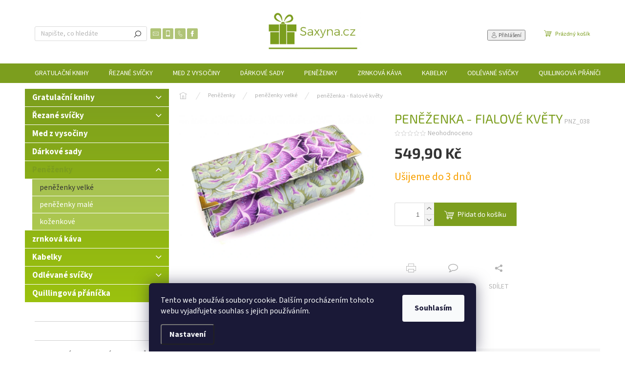

--- FILE ---
content_type: text/html; charset=utf-8
request_url: https://www.saxyna.cz/bavlnene_penezenky/pnz_038/
body_size: 27750
content:
<!doctype html><html lang="cs" dir="ltr" class="header-background-light external-fonts-loaded"><head><meta charset="utf-8" /><meta name="viewport" content="width=device-width,initial-scale=1" /><title>peněženka - fialové květy - Saxyna.cz</title><link rel="preconnect" href="https://cdn.myshoptet.com" /><link rel="dns-prefetch" href="https://cdn.myshoptet.com" /><link rel="preload" href="https://cdn.myshoptet.com/prj/dist/master/cms/libs/jquery/jquery-1.11.3.min.js" as="script" /><link href="https://cdn.myshoptet.com/prj/dist/master/cms/templates/frontend_templates/shared/css/font-face/source-sans-3.css" rel="stylesheet"><link href="https://cdn.myshoptet.com/prj/dist/master/cms/templates/frontend_templates/shared/css/font-face/exo-2.css" rel="stylesheet"><script>
dataLayer = [];
dataLayer.push({'shoptet' : {
    "pageId": 747,
    "pageType": "productDetail",
    "currency": "CZK",
    "currencyInfo": {
        "decimalSeparator": ",",
        "exchangeRate": 1,
        "priceDecimalPlaces": 2,
        "symbol": "K\u010d",
        "symbolLeft": 0,
        "thousandSeparator": " "
    },
    "language": "cs",
    "projectId": 66957,
    "product": {
        "id": 1176,
        "guid": "9ffd05a7-761f-11e8-beae-0cc47a6c92bc",
        "hasVariants": false,
        "codes": [
            {
                "code": "PNZ_038"
            }
        ],
        "code": "PNZ_038",
        "name": "pen\u011b\u017eenka - fialov\u00e9 kv\u011bty",
        "appendix": "",
        "weight": 0.25,
        "currentCategory": "Pen\u011b\u017eenky | pen\u011b\u017eenky velk\u00e9",
        "currentCategoryGuid": "e2da01ce-7724-11e8-beae-0cc47a6c92bc",
        "defaultCategory": "Pen\u011b\u017eenky | pen\u011b\u017eenky velk\u00e9",
        "defaultCategoryGuid": "e2da01ce-7724-11e8-beae-0cc47a6c92bc",
        "currency": "CZK",
        "priceWithVat": 549.89999999999998
    },
    "stocks": [
        {
            "id": "ext",
            "title": "Sklad",
            "isDeliveryPoint": 0,
            "visibleOnEshop": 1
        }
    ],
    "cartInfo": {
        "id": null,
        "freeShipping": false,
        "freeShippingFrom": null,
        "leftToFreeGift": {
            "formattedPrice": "0 K\u010d",
            "priceLeft": 0
        },
        "freeGift": false,
        "leftToFreeShipping": {
            "priceLeft": null,
            "dependOnRegion": null,
            "formattedPrice": null
        },
        "discountCoupon": [],
        "getNoBillingShippingPrice": {
            "withoutVat": 0,
            "vat": 0,
            "withVat": 0
        },
        "cartItems": [],
        "taxMode": "ORDINARY"
    },
    "cart": [],
    "customer": {
        "priceRatio": 1,
        "priceListId": 1,
        "groupId": null,
        "registered": false,
        "mainAccount": false
    }
}});
dataLayer.push({'cookie_consent' : {
    "marketing": "denied",
    "analytics": "denied"
}});
document.addEventListener('DOMContentLoaded', function() {
    shoptet.consent.onAccept(function(agreements) {
        if (agreements.length == 0) {
            return;
        }
        dataLayer.push({
            'cookie_consent' : {
                'marketing' : (agreements.includes(shoptet.config.cookiesConsentOptPersonalisation)
                    ? 'granted' : 'denied'),
                'analytics': (agreements.includes(shoptet.config.cookiesConsentOptAnalytics)
                    ? 'granted' : 'denied')
            },
            'event': 'cookie_consent'
        });
    });
});
</script>
<meta property="og:type" content="website"><meta property="og:site_name" content="saxyna.cz"><meta property="og:url" content="https://www.saxyna.cz/bavlnene_penezenky/pnz_038/"><meta property="og:title" content="peněženka - fialové květy - Saxyna.cz"><meta name="author" content="Saxyna.cz"><meta name="web_author" content="Shoptet.cz"><meta name="dcterms.rightsHolder" content="www.saxyna.cz"><meta name="robots" content="index,follow"><meta property="og:image" content="https://cdn.myshoptet.com/usr/www.saxyna.cz/user/shop/big/1176-1_penezenka-fialove-kvety.jpg?5b2cf8b0"><meta property="og:description" content="peněženka - fialové květy. "><meta name="description" content="peněženka - fialové květy. "><meta property="product:price:amount" content="549.9"><meta property="product:price:currency" content="CZK"><style>:root {--color-primary: #7c9e1e;--color-primary-h: 76;--color-primary-s: 68%;--color-primary-l: 37%;--color-primary-hover: #9bc20e;--color-primary-hover-h: 73;--color-primary-hover-s: 87%;--color-primary-hover-l: 41%;--color-secondary: #7c9e1e;--color-secondary-h: 76;--color-secondary-s: 68%;--color-secondary-l: 37%;--color-secondary-hover: #9bc20e;--color-secondary-hover-h: 73;--color-secondary-hover-s: 87%;--color-secondary-hover-l: 41%;--color-tertiary: #7c9e1e;--color-tertiary-h: 76;--color-tertiary-s: 68%;--color-tertiary-l: 37%;--color-tertiary-hover: #9bc20e;--color-tertiary-hover-h: 73;--color-tertiary-hover-s: 87%;--color-tertiary-hover-l: 41%;--color-header-background: #ffffff;--template-font: "Source Sans 3";--template-headings-font: "Exo 2";--header-background-url: none;--cookies-notice-background: #1A1937;--cookies-notice-color: #F8FAFB;--cookies-notice-button-hover: #f5f5f5;--cookies-notice-link-hover: #27263f;--templates-update-management-preview-mode-content: "Náhled aktualizací šablony je aktivní pro váš prohlížeč."}</style>
    <script>var shoptet = shoptet || {};</script>
    <script src="https://cdn.myshoptet.com/prj/dist/master/shop/dist/main-3g-header.js.05f199e7fd2450312de2.js"></script>
<!-- User include --><!-- api 426(80) html code header -->
<link rel="stylesheet" href="https://cdn.myshoptet.com/usr/api2.dklab.cz/user/documents/_doplnky/navstivene/66957/8/66957_8.css" type="text/css" /><style> :root { --dklab-lastvisited-background-color: #FFFFFF; } </style>
<!-- api 493(145) html code header -->
<link rel="stylesheet" href="https://cdn.myshoptet.com/usr/api2.dklab.cz/user/documents/_doplnky/templateCrystal/66957/571/66957_571.css" type="text/css" />
<!-- api 473(125) html code header -->

                <style>
                    #order-billing-methods .radio-wrapper[data-guid="813aa0e3-9b1e-11ed-8eb3-0cc47a6c92bc"]:not(.cggooglepay), #order-billing-methods .radio-wrapper[data-guid="ca9d0b33-66d4-11eb-a065-0cc47a6c92bc"]:not(.cgapplepay) {
                        display: none;
                    }
                </style>
                <script type="text/javascript">
                    document.addEventListener('DOMContentLoaded', function() {
                        if (getShoptetDataLayer('pageType') === 'billingAndShipping') {
                            
                try {
                    if (window.ApplePaySession && window.ApplePaySession.canMakePayments()) {
                        document.querySelector('#order-billing-methods .radio-wrapper[data-guid="ca9d0b33-66d4-11eb-a065-0cc47a6c92bc"]').classList.add('cgapplepay');
                    }
                } catch (err) {} 
            
                            
                const cgBaseCardPaymentMethod = {
                        type: 'CARD',
                        parameters: {
                            allowedAuthMethods: ["PAN_ONLY", "CRYPTOGRAM_3DS"],
                            allowedCardNetworks: [/*"AMEX", "DISCOVER", "INTERAC", "JCB",*/ "MASTERCARD", "VISA"]
                        }
                };
                
                function cgLoadScript(src, callback)
                {
                    var s,
                        r,
                        t;
                    r = false;
                    s = document.createElement('script');
                    s.type = 'text/javascript';
                    s.src = src;
                    s.onload = s.onreadystatechange = function() {
                        if ( !r && (!this.readyState || this.readyState == 'complete') )
                        {
                            r = true;
                            callback();
                        }
                    };
                    t = document.getElementsByTagName('script')[0];
                    t.parentNode.insertBefore(s, t);
                } 
                
                function cgGetGoogleIsReadyToPayRequest() {
                    return Object.assign(
                        {},
                        {
                            apiVersion: 2,
                            apiVersionMinor: 0
                        },
                        {
                            allowedPaymentMethods: [cgBaseCardPaymentMethod]
                        }
                    );
                }

                function onCgGooglePayLoaded() {
                    let paymentsClient = new google.payments.api.PaymentsClient({environment: 'PRODUCTION'});
                    paymentsClient.isReadyToPay(cgGetGoogleIsReadyToPayRequest()).then(function(response) {
                        if (response.result) {
                            document.querySelector('#order-billing-methods .radio-wrapper[data-guid="813aa0e3-9b1e-11ed-8eb3-0cc47a6c92bc"]').classList.add('cggooglepay');	 	 	 	 	 
                        }
                    })
                    .catch(function(err) {});
                }
                
                cgLoadScript('https://pay.google.com/gp/p/js/pay.js', onCgGooglePayLoaded);
            
                        }
                    });
                </script> 
                
<!-- service 619(267) html code header -->
<link href="https://cdn.myshoptet.com/usr/fvstudio.myshoptet.com/user/documents/addons/cartupsell.min.css?24.11.1" rel="stylesheet">
<!-- project html code header -->
<meta name="google-site-verification" content="LmPbjNrtAjebA83qnpPRx3NOUYFutE-nU-y6pI_dxOU" />
<script charset="UTF-8" async src='https://app.notifikuj.cz/js/notifikuj.min.js?id=9679723a-e6a4-4a1a-9d22-1fcfc51891b0'></script>
<!-- /User include --><link rel="shortcut icon" href="/favicon.ico" type="image/x-icon" /><link rel="canonical" href="https://www.saxyna.cz/bavlnene_penezenky/pnz_038/" />    <script>
        var _hwq = _hwq || [];
        _hwq.push(['setKey', '24E421444EE800422898AADA122D5CCD']);
        _hwq.push(['setTopPos', '0']);
        _hwq.push(['showWidget', '21']);
        (function() {
            var ho = document.createElement('script');
            ho.src = 'https://cz.im9.cz/direct/i/gjs.php?n=wdgt&sak=24E421444EE800422898AADA122D5CCD';
            var s = document.getElementsByTagName('script')[0]; s.parentNode.insertBefore(ho, s);
        })();
    </script>
    <!-- Global site tag (gtag.js) - Google Analytics -->
    <script async src="https://www.googletagmanager.com/gtag/js?id=UA-54326173-1"></script>
    <script>
        
        window.dataLayer = window.dataLayer || [];
        function gtag(){dataLayer.push(arguments);}
        

                    console.debug('default consent data');

            gtag('consent', 'default', {"ad_storage":"denied","analytics_storage":"denied","ad_user_data":"denied","ad_personalization":"denied","wait_for_update":500});
            dataLayer.push({
                'event': 'default_consent'
            });
        
        gtag('js', new Date());

                gtag('config', 'UA-54326173-1', { 'groups': "UA" });
        
        
                gtag('config', 'AW-928389697');
        
        
        
        
        
        
                gtag('set', 'currency', 'CZK');

        gtag('event', 'view_item', {
            "send_to": "UA",
            "items": [
                {
                    "id": "PNZ_038",
                    "name": "pen\u011b\u017eenka - fialov\u00e9 kv\u011bty",
                    "category": "Pen\u011b\u017eenky \/ pen\u011b\u017eenky velk\u00e9",
                                                            "price": 549.9
                }
            ]
        });
        
        
        
        
        
        
        
        
        
        
        
        
        document.addEventListener('DOMContentLoaded', function() {
            if (typeof shoptet.tracking !== 'undefined') {
                for (var id in shoptet.tracking.bannersList) {
                    gtag('event', 'view_promotion', {
                        "send_to": "UA",
                        "promotions": [
                            {
                                "id": shoptet.tracking.bannersList[id].id,
                                "name": shoptet.tracking.bannersList[id].name,
                                "position": shoptet.tracking.bannersList[id].position
                            }
                        ]
                    });
                }
            }

            shoptet.consent.onAccept(function(agreements) {
                if (agreements.length !== 0) {
                    console.debug('gtag consent accept');
                    var gtagConsentPayload =  {
                        'ad_storage': agreements.includes(shoptet.config.cookiesConsentOptPersonalisation)
                            ? 'granted' : 'denied',
                        'analytics_storage': agreements.includes(shoptet.config.cookiesConsentOptAnalytics)
                            ? 'granted' : 'denied',
                                                                                                'ad_user_data': agreements.includes(shoptet.config.cookiesConsentOptPersonalisation)
                            ? 'granted' : 'denied',
                        'ad_personalization': agreements.includes(shoptet.config.cookiesConsentOptPersonalisation)
                            ? 'granted' : 'denied',
                        };
                    console.debug('update consent data', gtagConsentPayload);
                    gtag('consent', 'update', gtagConsentPayload);
                    dataLayer.push(
                        { 'event': 'update_consent' }
                    );
                }
            });
        });
    </script>
<script>
    (function(t, r, a, c, k, i, n, g) { t['ROIDataObject'] = k;
    t[k]=t[k]||function(){ (t[k].q=t[k].q||[]).push(arguments) },t[k].c=i;n=r.createElement(a),
    g=r.getElementsByTagName(a)[0];n.async=1;n.src=c;g.parentNode.insertBefore(n,g)
    })(window, document, 'script', '//www.heureka.cz/ocm/sdk.js?source=shoptet&version=2&page=product_detail', 'heureka', 'cz');

    heureka('set_user_consent', 0);
</script>
</head><body class="desktop id-747 in-bavlnene_penezenky template-11 type-product type-detail multiple-columns-body columns-3 blank-mode blank-mode-css ums_forms_redesign--off ums_a11y_category_page--on ums_discussion_rating_forms--off ums_flags_display_unification--on ums_a11y_login--on mobile-header-version-1">
        <div id="fb-root"></div>
        <script>
            window.fbAsyncInit = function() {
                FB.init({
//                    appId            : 'your-app-id',
                    autoLogAppEvents : true,
                    xfbml            : true,
                    version          : 'v19.0'
                });
            };
        </script>
        <script async defer crossorigin="anonymous" src="https://connect.facebook.net/cs_CZ/sdk.js"></script>    <div class="siteCookies siteCookies--bottom siteCookies--dark js-siteCookies" role="dialog" data-testid="cookiesPopup" data-nosnippet>
        <div class="siteCookies__form">
            <div class="siteCookies__content">
                <div class="siteCookies__text">
                    Tento web používá soubory cookie. Dalším procházením tohoto webu vyjadřujete souhlas s jejich používáním.
                </div>
                <p class="siteCookies__links">
                    <button class="siteCookies__link js-cookies-settings" aria-label="Nastavení cookies" data-testid="cookiesSettings">Nastavení</button>
                </p>
            </div>
            <div class="siteCookies__buttonWrap">
                                <button class="siteCookies__button js-cookiesConsentSubmit" value="all" aria-label="Přijmout cookies" data-testid="buttonCookiesAccept">Souhlasím</button>
            </div>
        </div>
        <script>
            document.addEventListener("DOMContentLoaded", () => {
                const siteCookies = document.querySelector('.js-siteCookies');
                document.addEventListener("scroll", shoptet.common.throttle(() => {
                    const st = document.documentElement.scrollTop;
                    if (st > 1) {
                        siteCookies.classList.add('siteCookies--scrolled');
                    } else {
                        siteCookies.classList.remove('siteCookies--scrolled');
                    }
                }, 100));
            });
        </script>
    </div>
<a href="#content" class="skip-link sr-only">Přejít na obsah</a><div class="overall-wrapper"><div class="user-action"><div class="container">
    <div class="user-action-in">
                    <div id="login" class="user-action-login popup-widget login-widget" role="dialog" aria-labelledby="loginHeading">
        <div class="popup-widget-inner">
                            <h2 id="loginHeading">Přihlášení k vašemu účtu</h2><div id="customerLogin"><form action="/action/Customer/Login/" method="post" id="formLoginIncluded" class="csrf-enabled formLogin" data-testid="formLogin"><input type="hidden" name="referer" value="" /><div class="form-group"><div class="input-wrapper email js-validated-element-wrapper no-label"><input type="email" name="email" class="form-control" autofocus placeholder="E-mailová adresa (např. jan@novak.cz)" data-testid="inputEmail" autocomplete="email" required /></div></div><div class="form-group"><div class="input-wrapper password js-validated-element-wrapper no-label"><input type="password" name="password" class="form-control" placeholder="Heslo" data-testid="inputPassword" autocomplete="current-password" required /><span class="no-display">Nemůžete vyplnit toto pole</span><input type="text" name="surname" value="" class="no-display" /></div></div><div class="form-group"><div class="login-wrapper"><button type="submit" class="btn btn-secondary btn-text btn-login" data-testid="buttonSubmit">Přihlásit se</button><div class="password-helper"><a href="/registrace/" data-testid="signup" rel="nofollow">Nová registrace</a><a href="/klient/zapomenute-heslo/" rel="nofollow">Zapomenuté heslo</a></div></div></div><div class="social-login-buttons"><div class="social-login-buttons-divider"><span>nebo</span></div><div class="form-group"><a href="/action/Social/login/?provider=Facebook" class="login-btn facebook" rel="nofollow"><span class="login-facebook-icon"></span><strong>Přihlásit se přes Facebook</strong></a></div></div></form>
</div>                    </div>
    </div>

                            <div id="cart-widget" class="user-action-cart popup-widget cart-widget loader-wrapper" data-testid="popupCartWidget" role="dialog" aria-hidden="true">
    <div class="popup-widget-inner cart-widget-inner place-cart-here">
        <div class="loader-overlay">
            <div class="loader"></div>
        </div>
    </div>

    <div class="cart-widget-button">
        <a href="/kosik/" class="btn btn-conversion" id="continue-order-button" rel="nofollow" data-testid="buttonNextStep">Pokračovat do košíku</a>
    </div>
</div>
            </div>
</div>
</div><div class="top-navigation-bar" data-testid="topNavigationBar">

    <div class="container">

        <div class="top-navigation-contacts">
            <strong>Zákaznická podpora:</strong><a href="tel:739175414" class="project-phone" aria-label="Zavolat na 739175414" data-testid="contactboxPhone"><span>739 175 414</span></a><a href="mailto:saxyna@saxyna.cz" class="project-email" data-testid="contactboxEmail"><span>saxyna@saxyna.cz</span></a>        </div>

                            <div class="top-navigation-menu">
                <div class="top-navigation-menu-trigger"></div>
                <ul class="top-navigation-bar-menu">
                                            <li class="top-navigation-menu-item--51">
                            <a href="/hodnoceni-obchodu/">Hodnocení obchodu</a>
                        </li>
                                            <li class="top-navigation-menu-item--6">
                            <a href="/napiste-nam/">Napište nám</a>
                        </li>
                                            <li class="top-navigation-menu-item-39">
                            <a href="/obchodni-podminky/">Obchodní podmínky</a>
                        </li>
                                            <li class="top-navigation-menu-item-738">
                            <a href="/podminky-ochrany-osobnich-udaju/">Podmínky ochrany osobních údajů</a>
                        </li>
                                            <li class="top-navigation-menu-item-706">
                            <a href="/vzorove-gratulacni-texty/">Vzorové gratulační texty</a>
                        </li>
                                    </ul>
                <ul class="top-navigation-bar-menu-helper"></ul>
            </div>
        
        <div class="top-navigation-tools">
            <div class="responsive-tools">
                <a href="#" class="toggle-window" data-target="search" aria-label="Hledat" data-testid="linkSearchIcon"></a>
                                                            <a href="#" class="toggle-window" data-target="login"></a>
                                                    <a href="#" class="toggle-window" data-target="navigation" aria-label="Menu" data-testid="hamburgerMenu"></a>
            </div>
                        <button class="top-nav-button top-nav-button-login toggle-window" type="button" data-target="login" aria-haspopup="dialog" aria-controls="login" aria-expanded="false" data-testid="signin"><span>Přihlášení</span></button>        </div>

    </div>

</div>
<header id="header"><div class="container navigation-wrapper">
    <div class="header-top">
        <div class="site-name-wrapper">
            <div class="site-name"><a href="/" data-testid="linkWebsiteLogo"><img src="https://cdn.myshoptet.com/usr/www.saxyna.cz/user/logos/logo_nove-2.jpg" alt="Saxyna.cz" fetchpriority="low" /></a></div>        </div>
        <div class="search" itemscope itemtype="https://schema.org/WebSite">
            <meta itemprop="headline" content="peněženky velké"/><meta itemprop="url" content="https://www.saxyna.cz"/><meta itemprop="text" content="peněženka - fialové květy. "/>            <form action="/action/ProductSearch/prepareString/" method="post"
    id="formSearchForm" class="search-form compact-form js-search-main"
    itemprop="potentialAction" itemscope itemtype="https://schema.org/SearchAction" data-testid="searchForm">
    <fieldset>
        <meta itemprop="target"
            content="https://www.saxyna.cz/vyhledavani/?string={string}"/>
        <input type="hidden" name="language" value="cs"/>
        
            
<input
    type="search"
    name="string"
        class="query-input form-control search-input js-search-input"
    placeholder="Napište, co hledáte"
    autocomplete="off"
    required
    itemprop="query-input"
    aria-label="Vyhledávání"
    data-testid="searchInput"
>
            <button type="submit" class="btn btn-default" data-testid="searchBtn">Hledat</button>
        
    </fieldset>
</form>
        </div>
        <div class="navigation-buttons">
                
    <a href="/kosik/" class="btn btn-icon toggle-window cart-count" data-target="cart" data-hover="true" data-redirect="true" data-testid="headerCart" rel="nofollow" aria-haspopup="dialog" aria-expanded="false" aria-controls="cart-widget">
        
                <span class="sr-only">Nákupní košík</span>
        
            <span class="cart-price visible-lg-inline-block" data-testid="headerCartPrice">
                                    Prázdný košík                            </span>
        
    
            </a>
        </div>
    </div>
    <nav id="navigation" aria-label="Hlavní menu" data-collapsible="true"><div class="navigation-in menu"><ul class="menu-level-1" role="menubar" data-testid="headerMenuItems"><li class="menu-item-695 ext" role="none"><a href="/gratulacni-knihy/" data-testid="headerMenuItem" role="menuitem" aria-haspopup="true" aria-expanded="false"><b>Gratulační knihy</b><span class="submenu-arrow"></span></a><ul class="menu-level-2" aria-label="Gratulační knihy" tabindex="-1" role="menu"><li class="menu-item-697 has-third-level" role="none"><a href="/narozeninove/" class="menu-image" data-testid="headerMenuItem" tabindex="-1" aria-hidden="true"><img src="data:image/svg+xml,%3Csvg%20width%3D%22140%22%20height%3D%22100%22%20xmlns%3D%22http%3A%2F%2Fwww.w3.org%2F2000%2Fsvg%22%3E%3C%2Fsvg%3E" alt="" aria-hidden="true" width="140" height="100"  data-src="https://cdn.myshoptet.com/usr/www.saxyna.cz/user/categories/thumb/dsc_0971.jpg" fetchpriority="low" /></a><div><a href="/narozeninove/" data-testid="headerMenuItem" role="menuitem"><span>Narozeninové</span></a>
                                                    <ul class="menu-level-3" role="menu">
                                                                    <li class="menu-item-716" role="none">
                                        <a href="/k-padesatinam/" data-testid="headerMenuItem" role="menuitem">
                                            K padesátinám</a>                                    </li>
                                                            </ul>
                        </div></li><li class="menu-item-696" role="none"><a href="/svatba-a-vyroci/" class="menu-image" data-testid="headerMenuItem" tabindex="-1" aria-hidden="true"><img src="data:image/svg+xml,%3Csvg%20width%3D%22140%22%20height%3D%22100%22%20xmlns%3D%22http%3A%2F%2Fwww.w3.org%2F2000%2Fsvg%22%3E%3C%2Fsvg%3E" alt="" aria-hidden="true" width="140" height="100"  data-src="https://cdn.myshoptet.com/usr/www.saxyna.cz/user/categories/thumb/dsc_1112.jpg" fetchpriority="low" /></a><div><a href="/svatba-a-vyroci/" data-testid="headerMenuItem" role="menuitem"><span>Svatba a výročí</span></a>
                        </div></li><li class="menu-item-698" role="none"><a href="/k-ukonceni-studia/" class="menu-image" data-testid="headerMenuItem" tabindex="-1" aria-hidden="true"><img src="data:image/svg+xml,%3Csvg%20width%3D%22140%22%20height%3D%22100%22%20xmlns%3D%22http%3A%2F%2Fwww.w3.org%2F2000%2Fsvg%22%3E%3C%2Fsvg%3E" alt="" aria-hidden="true" width="140" height="100"  data-src="https://cdn.myshoptet.com/usr/www.saxyna.cz/user/categories/thumb/dsc_1118.jpg" fetchpriority="low" /></a><div><a href="/k-ukonceni-studia/" data-testid="headerMenuItem" role="menuitem"><span>K ukončení studia</span></a>
                        </div></li><li class="menu-item-700" role="none"><a href="/narozeni-ditete/" class="menu-image" data-testid="headerMenuItem" tabindex="-1" aria-hidden="true"><img src="data:image/svg+xml,%3Csvg%20width%3D%22140%22%20height%3D%22100%22%20xmlns%3D%22http%3A%2F%2Fwww.w3.org%2F2000%2Fsvg%22%3E%3C%2Fsvg%3E" alt="" aria-hidden="true" width="140" height="100"  data-src="https://cdn.myshoptet.com/usr/www.saxyna.cz/user/categories/thumb/dsc_1061.jpg" fetchpriority="low" /></a><div><a href="/narozeni-ditete/" data-testid="headerMenuItem" role="menuitem"><span>Narození dítěte</span></a>
                        </div></li><li class="menu-item-705" role="none"><a href="/originalni-dekorace/" class="menu-image" data-testid="headerMenuItem" tabindex="-1" aria-hidden="true"><img src="data:image/svg+xml,%3Csvg%20width%3D%22140%22%20height%3D%22100%22%20xmlns%3D%22http%3A%2F%2Fwww.w3.org%2F2000%2Fsvg%22%3E%3C%2Fsvg%3E" alt="" aria-hidden="true" width="140" height="100"  data-src="https://cdn.myshoptet.com/usr/www.saxyna.cz/user/categories/thumb/dsc_0432.jpg" fetchpriority="low" /></a><div><a href="/originalni-dekorace/" data-testid="headerMenuItem" role="menuitem"><span>Originální dekorace</span></a>
                        </div></li><li class="menu-item-761" role="none"><a href="/kondolencni-knihy/" class="menu-image" data-testid="headerMenuItem" tabindex="-1" aria-hidden="true"><img src="data:image/svg+xml,%3Csvg%20width%3D%22140%22%20height%3D%22100%22%20xmlns%3D%22http%3A%2F%2Fwww.w3.org%2F2000%2Fsvg%22%3E%3C%2Fsvg%3E" alt="" aria-hidden="true" width="140" height="100"  data-src="https://cdn.myshoptet.com/usr/www.saxyna.cz/user/categories/thumb/dsc_2100.jpg" fetchpriority="low" /></a><div><a href="/kondolencni-knihy/" data-testid="headerMenuItem" role="menuitem"><span>Kondolenční knihy</span></a>
                        </div></li></ul></li>
<li class="menu-item-688 ext" role="none"><a href="/rezane-svicky/" data-testid="headerMenuItem" role="menuitem" aria-haspopup="true" aria-expanded="false"><b>Řezané svíčky</b><span class="submenu-arrow"></span></a><ul class="menu-level-2" aria-label="Řezané svíčky" tabindex="-1" role="menu"><li class="menu-item-719" role="none"><a href="/vyska-7cm/" class="menu-image" data-testid="headerMenuItem" tabindex="-1" aria-hidden="true"><img src="data:image/svg+xml,%3Csvg%20width%3D%22140%22%20height%3D%22100%22%20xmlns%3D%22http%3A%2F%2Fwww.w3.org%2F2000%2Fsvg%22%3E%3C%2Fsvg%3E" alt="" aria-hidden="true" width="140" height="100"  data-src="https://cdn.myshoptet.com/usr/www.saxyna.cz/user/categories/thumb/img_0188.jpg" fetchpriority="low" /></a><div><a href="/vyska-7cm/" data-testid="headerMenuItem" role="menuitem"><span>Výška 7cm</span></a>
                        </div></li><li class="menu-item-689" role="none"><a href="/vyska-12cm/" class="menu-image" data-testid="headerMenuItem" tabindex="-1" aria-hidden="true"><img src="data:image/svg+xml,%3Csvg%20width%3D%22140%22%20height%3D%22100%22%20xmlns%3D%22http%3A%2F%2Fwww.w3.org%2F2000%2Fsvg%22%3E%3C%2Fsvg%3E" alt="" aria-hidden="true" width="140" height="100"  data-src="https://cdn.myshoptet.com/usr/www.saxyna.cz/user/categories/thumb/bez_n__zvu-1.jpg" fetchpriority="low" /></a><div><a href="/vyska-12cm/" data-testid="headerMenuItem" role="menuitem"><span>Výška 12cm</span></a>
                        </div></li><li class="menu-item-704" role="none"><a href="/vyska-18cm/" class="menu-image" data-testid="headerMenuItem" tabindex="-1" aria-hidden="true"><img src="data:image/svg+xml,%3Csvg%20width%3D%22140%22%20height%3D%22100%22%20xmlns%3D%22http%3A%2F%2Fwww.w3.org%2F2000%2Fsvg%22%3E%3C%2Fsvg%3E" alt="" aria-hidden="true" width="140" height="100"  data-src="https://cdn.myshoptet.com/usr/www.saxyna.cz/user/categories/thumb/bez_n__zvu-1-1.jpg" fetchpriority="low" /></a><div><a href="/vyska-18cm/" data-testid="headerMenuItem" role="menuitem"><span>Výška 18cm</span></a>
                        </div></li></ul></li>
<li class="menu-item-800" role="none"><a href="/med-z-vysociny/" data-testid="headerMenuItem" role="menuitem" aria-expanded="false"><b>Med z vysočiny</b></a></li>
<li class="menu-item-780" role="none"><a href="/darkove-sady/" data-testid="headerMenuItem" role="menuitem" aria-expanded="false"><b>Dárkové sady</b></a></li>
<li class="menu-item-732 ext" role="none"><a href="/penezenky/" data-testid="headerMenuItem" role="menuitem" aria-haspopup="true" aria-expanded="false"><b>Peněženky</b><span class="submenu-arrow"></span></a><ul class="menu-level-2" aria-label="Peněženky" tabindex="-1" role="menu"><li class="menu-item-747 active" role="none"><a href="/bavlnene_penezenky/" class="menu-image" data-testid="headerMenuItem" tabindex="-1" aria-hidden="true"><img src="data:image/svg+xml,%3Csvg%20width%3D%22140%22%20height%3D%22100%22%20xmlns%3D%22http%3A%2F%2Fwww.w3.org%2F2000%2Fsvg%22%3E%3C%2Fsvg%3E" alt="" aria-hidden="true" width="140" height="100"  data-src="https://cdn.myshoptet.com/usr/www.saxyna.cz/user/categories/thumb/dsc_1364.jpg" fetchpriority="low" /></a><div><a href="/bavlnene_penezenky/" data-testid="headerMenuItem" role="menuitem"><span>peněženky velké</span></a>
                        </div></li><li class="menu-item-786" role="none"><a href="/mensi_penezenky/" class="menu-image" data-testid="headerMenuItem" tabindex="-1" aria-hidden="true"><img src="data:image/svg+xml,%3Csvg%20width%3D%22140%22%20height%3D%22100%22%20xmlns%3D%22http%3A%2F%2Fwww.w3.org%2F2000%2Fsvg%22%3E%3C%2Fsvg%3E" alt="" aria-hidden="true" width="140" height="100"  data-src="https://cdn.myshoptet.com/usr/www.saxyna.cz/user/categories/thumb/dsc_2282.jpg" fetchpriority="low" /></a><div><a href="/mensi_penezenky/" data-testid="headerMenuItem" role="menuitem"><span>peněženky malé</span></a>
                        </div></li><li class="menu-item-744" role="none"><a href="/kozenkove_penezenky/" class="menu-image" data-testid="headerMenuItem" tabindex="-1" aria-hidden="true"><img src="data:image/svg+xml,%3Csvg%20width%3D%22140%22%20height%3D%22100%22%20xmlns%3D%22http%3A%2F%2Fwww.w3.org%2F2000%2Fsvg%22%3E%3C%2Fsvg%3E" alt="" aria-hidden="true" width="140" height="100"  data-src="https://cdn.myshoptet.com/usr/www.saxyna.cz/user/categories/thumb/dsc_1396.jpg" fetchpriority="low" /></a><div><a href="/kozenkove_penezenky/" data-testid="headerMenuItem" role="menuitem"><span>koženkové</span></a>
                        </div></li></ul></li>
<li class="menu-item-792" role="none"><a href="/kava/" data-testid="headerMenuItem" role="menuitem" aria-expanded="false"><b>zrnková káva</b></a></li>
<li class="menu-item-701 ext" role="none"><a href="/rucne-site-kabelky/" data-testid="headerMenuItem" role="menuitem" aria-haspopup="true" aria-expanded="false"><b>Kabelky</b><span class="submenu-arrow"></span></a><ul class="menu-level-2" aria-label="Kabelky" tabindex="-1" role="menu"><li class="menu-item-703" role="none"><a href="/velke-kabelky/" class="menu-image" data-testid="headerMenuItem" tabindex="-1" aria-hidden="true"><img src="data:image/svg+xml,%3Csvg%20width%3D%22140%22%20height%3D%22100%22%20xmlns%3D%22http%3A%2F%2Fwww.w3.org%2F2000%2Fsvg%22%3E%3C%2Fsvg%3E" alt="" aria-hidden="true" width="140" height="100"  data-src="https://cdn.myshoptet.com/usr/www.saxyna.cz/user/categories/thumb/dsc_1076.jpg" fetchpriority="low" /></a><div><a href="/velke-kabelky/" data-testid="headerMenuItem" role="menuitem"><span>Crossbody</span></a>
                        </div></li><li class="menu-item-753" role="none"><a href="/drobnejsi-crossbody/" class="menu-image" data-testid="headerMenuItem" tabindex="-1" aria-hidden="true"><img src="data:image/svg+xml,%3Csvg%20width%3D%22140%22%20height%3D%22100%22%20xmlns%3D%22http%3A%2F%2Fwww.w3.org%2F2000%2Fsvg%22%3E%3C%2Fsvg%3E" alt="" aria-hidden="true" width="140" height="100"  data-src="https://cdn.myshoptet.com/usr/www.saxyna.cz/user/categories/thumb/1242.jpg" fetchpriority="low" /></a><div><a href="/drobnejsi-crossbody/" data-testid="headerMenuItem" role="menuitem"><span>Menší crossbody</span></a>
                        </div></li></ul></li>
<li class="menu-item-685 ext" role="none"><a href="/odlevane-svicky/" data-testid="headerMenuItem" role="menuitem" aria-haspopup="true" aria-expanded="false"><b>Odlévané svíčky</b><span class="submenu-arrow"></span></a><ul class="menu-level-2" aria-label="Odlévané svíčky" tabindex="-1" role="menu"><li class="menu-item-690" role="none"><a href="/plovouci-svicky/" class="menu-image" data-testid="headerMenuItem" tabindex="-1" aria-hidden="true"><img src="data:image/svg+xml,%3Csvg%20width%3D%22140%22%20height%3D%22100%22%20xmlns%3D%22http%3A%2F%2Fwww.w3.org%2F2000%2Fsvg%22%3E%3C%2Fsvg%3E" alt="" aria-hidden="true" width="140" height="100"  data-src="https://cdn.myshoptet.com/usr/www.saxyna.cz/user/categories/thumb/dsc_0185.jpg" fetchpriority="low" /></a><div><a href="/plovouci-svicky/" data-testid="headerMenuItem" role="menuitem"><span>Plovoucí svíčky</span></a>
                        </div></li></ul></li>
<li class="menu-item-683 ext" role="none"><a href="/quillingova-pranicka/" data-testid="headerMenuItem" role="menuitem" aria-haspopup="true" aria-expanded="false"><b>Quillingová přáníčka</b><span class="submenu-arrow"></span></a><ul class="menu-level-2" aria-label="Quillingová přáníčka" tabindex="-1" role="menu"><li class="menu-item-708" role="none"><a href="/vanocni-prani/" class="menu-image" data-testid="headerMenuItem" tabindex="-1" aria-hidden="true"><img src="data:image/svg+xml,%3Csvg%20width%3D%22140%22%20height%3D%22100%22%20xmlns%3D%22http%3A%2F%2Fwww.w3.org%2F2000%2Fsvg%22%3E%3C%2Fsvg%3E" alt="" aria-hidden="true" width="140" height="100"  data-src="https://cdn.myshoptet.com/usr/www.saxyna.cz/user/categories/thumb/vanocni_hvezda_001.jpg" fetchpriority="low" /></a><div><a href="/vanocni-prani/" data-testid="headerMenuItem" role="menuitem"><span>Vánoční přání</span></a>
                        </div></li><li class="menu-item-709" role="none"><a href="/vanocni-jmenovky/" class="menu-image" data-testid="headerMenuItem" tabindex="-1" aria-hidden="true"><img src="data:image/svg+xml,%3Csvg%20width%3D%22140%22%20height%3D%22100%22%20xmlns%3D%22http%3A%2F%2Fwww.w3.org%2F2000%2Fsvg%22%3E%3C%2Fsvg%3E" alt="" aria-hidden="true" width="140" height="100"  data-src="https://cdn.myshoptet.com/usr/www.saxyna.cz/user/categories/thumb/andel_01.jpg" fetchpriority="low" /></a><div><a href="/vanocni-jmenovky/" data-testid="headerMenuItem" role="menuitem"><span>Vánoční jmenovky</span></a>
                        </div></li></ul></li>
<li class="menu-item--6" role="none"><a href="/napiste-nam/" data-testid="headerMenuItem" role="menuitem" aria-expanded="false"><b>Napište nám</b></a></li>
</ul>
    <ul class="navigationActions" role="menu">
                            <li role="none">
                                    <a href="/login/?backTo=%2Fbavlnene_penezenky%2Fpnz_038%2F" rel="nofollow" data-testid="signin" role="menuitem"><span>Přihlášení</span></a>
                            </li>
                        </ul>
</div><span class="navigation-close"></span></nav><div class="menu-helper" data-testid="hamburgerMenu"><span>Více</span></div>
</div></header><!-- / header -->


                    <div class="container breadcrumbs-wrapper">
            <div class="breadcrumbs navigation-home-icon-wrapper" itemscope itemtype="https://schema.org/BreadcrumbList">
                                                                            <span id="navigation-first" data-basetitle="Saxyna.cz" itemprop="itemListElement" itemscope itemtype="https://schema.org/ListItem">
                <a href="/" itemprop="item" class="navigation-home-icon"><span class="sr-only" itemprop="name">Domů</span></a>
                <span class="navigation-bullet">/</span>
                <meta itemprop="position" content="1" />
            </span>
                                <span id="navigation-1" itemprop="itemListElement" itemscope itemtype="https://schema.org/ListItem">
                <a href="/penezenky/" itemprop="item" data-testid="breadcrumbsSecondLevel"><span itemprop="name">Peněženky</span></a>
                <span class="navigation-bullet">/</span>
                <meta itemprop="position" content="2" />
            </span>
                                <span id="navigation-2" itemprop="itemListElement" itemscope itemtype="https://schema.org/ListItem">
                <a href="/bavlnene_penezenky/" itemprop="item" data-testid="breadcrumbsSecondLevel"><span itemprop="name">peněženky velké</span></a>
                <span class="navigation-bullet">/</span>
                <meta itemprop="position" content="3" />
            </span>
                                            <span id="navigation-3" itemprop="itemListElement" itemscope itemtype="https://schema.org/ListItem" data-testid="breadcrumbsLastLevel">
                <meta itemprop="item" content="https://www.saxyna.cz/bavlnene_penezenky/pnz_038/" />
                <meta itemprop="position" content="4" />
                <span itemprop="name" data-title="peněženka - fialové květy">peněženka - fialové květy <span class="appendix"></span></span>
            </span>
            </div>
        </div>
    
<div id="content-wrapper" class="container content-wrapper">
    
    <div class="content-wrapper-in">
                                                <aside class="sidebar sidebar-left"  data-testid="sidebarMenu">
                                                                                                <div class="sidebar-inner">
                                                                                                        <div class="box box-bg-variant box-categories">    <div class="skip-link__wrapper">
        <span id="categories-start" class="skip-link__target js-skip-link__target sr-only" tabindex="-1">&nbsp;</span>
        <a href="#categories-end" class="skip-link skip-link--start sr-only js-skip-link--start">Přeskočit kategorie</a>
    </div>

<h4>Kategorie</h4>


<div id="categories"><div class="categories cat-01 expandable external" id="cat-695"><div class="topic"><a href="/gratulacni-knihy/">Gratulační knihy<span class="cat-trigger">&nbsp;</span></a></div>

    </div><div class="categories cat-02 expandable external" id="cat-688"><div class="topic"><a href="/rezane-svicky/">Řezané svíčky<span class="cat-trigger">&nbsp;</span></a></div>

    </div><div class="categories cat-01 expanded" id="cat-800"><div class="topic"><a href="/med-z-vysociny/">Med z vysočiny<span class="cat-trigger">&nbsp;</span></a></div></div><div class="categories cat-02 expanded" id="cat-780"><div class="topic"><a href="/darkove-sady/">Dárkové sady<span class="cat-trigger">&nbsp;</span></a></div></div><div class="categories cat-01 expandable active expanded" id="cat-732"><div class="topic child-active"><a href="/penezenky/">Peněženky<span class="cat-trigger">&nbsp;</span></a></div>

                    <ul class=" active expanded">
                                        <li class="
                active                                                 ">
                <a href="/bavlnene_penezenky/">
                    peněženky velké
                                    </a>
                                                                </li>
                                <li >
                <a href="/mensi_penezenky/">
                    peněženky malé
                                    </a>
                                                                </li>
                                <li >
                <a href="/kozenkove_penezenky/">
                    koženkové
                                    </a>
                                                                </li>
                </ul>
    </div><div class="categories cat-02 expanded" id="cat-792"><div class="topic"><a href="/kava/">zrnková káva<span class="cat-trigger">&nbsp;</span></a></div></div><div class="categories cat-01 expandable external" id="cat-701"><div class="topic"><a href="/rucne-site-kabelky/">Kabelky<span class="cat-trigger">&nbsp;</span></a></div>

    </div><div class="categories cat-02 expandable external" id="cat-685"><div class="topic"><a href="/odlevane-svicky/">Odlévané svíčky<span class="cat-trigger">&nbsp;</span></a></div>

    </div><div class="categories cat-01 expandable external" id="cat-683"><div class="topic"><a href="/quillingova-pranicka/">Quillingová přáníčka<span class="cat-trigger">&nbsp;</span></a></div>

    </div>        </div>

    <div class="skip-link__wrapper">
        <a href="#categories-start" class="skip-link skip-link--end sr-only js-skip-link--end" tabindex="-1" hidden>Přeskočit kategorie</a>
        <span id="categories-end" class="skip-link__target js-skip-link__target sr-only" tabindex="-1">&nbsp;</span>
    </div>
</div>
                                                                                                            <div class="box box-bg-default box-sm box-poll2">        </div>
                                                                        <div class="banner"><div class="banner-wrapper banner3"><span data-ec-promo-id="13"><div id="showHeurekaBadgeHere-11"></div><script type="text/javascript">
//<![CDATA[
var _hwq = _hwq || [];
    _hwq.push(['setKey', '24E421444EE800422898AADA122D5CCD']);_hwq.push(['showWidget', '11', '46882', 'Dárkové zboží Saxyna.cz', 'saxyna-cz']);(function() {
    var ho = document.createElement('script'); ho.type = 'text/javascript'; ho.async = true;
    ho.src = ('https:' == document.location.protocol ? 'https://ssl' : 'http://www') + '.heureka.cz/direct/i/gjs.php?n=wdgt&sak=24E421444EE800422898AADA122D5CCD';
    var s = document.getElementsByTagName('script')[0]; s.parentNode.insertBefore(ho, s);
})();
//]]>
</script></span></div></div>
                                                                                <div class="box box-bg-variant box-sm box-productRating">    <h4>
        <span>
                            Poslední hodnocení produktů                    </span>
    </h4>

    <div class="rate-wrapper">
            
    <div class="votes-wrap simple-vote">

            <div class="vote-wrap" data-testid="gridRating">
                            <a href="/vyska-7cm/rezanka07_040/">
                                    <div class="vote-header">
                <span class="vote-pic">
                                                                        <img src="data:image/svg+xml,%3Csvg%20width%3D%2260%22%20height%3D%2260%22%20xmlns%3D%22http%3A%2F%2Fwww.w3.org%2F2000%2Fsvg%22%3E%3C%2Fsvg%3E" alt="Řezaná svíčka 7cm" width="60" height="60"  data-src="https://cdn.myshoptet.com/usr/www.saxyna.cz/user/shop/related/1943_bez-nazvu-1.jpg?61bcfe8b" fetchpriority="low" />
                                                            </span>
                <span class="vote-summary">
                                                                <span class="vote-product-name vote-product-name--nowrap">
                              Řezaná svíčka 7cm                        </span>
                                        <span class="vote-rating">
                        <span class="stars" data-testid="gridStars">
                                                                                                <span class="star star-on"></span>
                                                                                                                                <span class="star star-on"></span>
                                                                                                                                <span class="star star-on"></span>
                                                                                                                                <span class="star star-on"></span>
                                                                                                                                <span class="star star-on"></span>
                                                                                    </span>
                        <span class="vote-delimeter">|</span>
                                                                                <span class="vote-name vote-name--nowrap" data-testid="textRatingAuthor">
                            <span>Tereza Dvořáčková</span>
                        </span>
                    
                                                </span>
                </span>
            </div>

            <div class="vote-content" data-testid="textRating">
                                                                                                    
                            </div>
            </a>
                    </div>
            <div class="vote-wrap" data-testid="gridRating">
                            <a href="/narozeninove/kniha-012/">
                                    <div class="vote-header">
                <span class="vote-pic">
                                                                        <img src="data:image/svg+xml,%3Csvg%20width%3D%2260%22%20height%3D%2260%22%20xmlns%3D%22http%3A%2F%2Fwww.w3.org%2F2000%2Fsvg%22%3E%3C%2Fsvg%3E" alt="Lila květy k narozeninám" width="60" height="60"  data-src="https://cdn.myshoptet.com/usr/www.saxyna.cz/user/shop/related/154(5)_lila-kvety-k-narozeninam.jpg?56a7db98" fetchpriority="low" />
                                                            </span>
                <span class="vote-summary">
                                                                <span class="vote-product-name vote-product-name--nowrap">
                              Lila květy k narozeninám                        </span>
                                        <span class="vote-rating">
                        <span class="stars" data-testid="gridStars">
                                                                                                <span class="star star-on"></span>
                                                                                                                                <span class="star star-on"></span>
                                                                                                                                <span class="star star-on"></span>
                                                                                                                                <span class="star star-on"></span>
                                                                                                                                <span class="star star-on"></span>
                                                                                    </span>
                        <span class="vote-delimeter">|</span>
                                                                                <span class="vote-name vote-name--nowrap" data-testid="textRatingAuthor">
                            <span>Marta Cahová</span>
                        </span>
                    
                                                </span>
                </span>
            </div>

            <div class="vote-content" data-testid="textRating">
                                                                                                    Velká spokojenost, rychlé dodání, super 
                            </div>
            </a>
                    </div>
            <div class="vote-wrap" data-testid="gridRating">
                            <a href="/svatba-a-vyroci/kniha-006/">
                                    <div class="vote-header">
                <span class="vote-pic">
                                                                        <img src="data:image/svg+xml,%3Csvg%20width%3D%2260%22%20height%3D%2260%22%20xmlns%3D%22http%3A%2F%2Fwww.w3.org%2F2000%2Fsvg%22%3E%3C%2Fsvg%3E" alt="Levandule ke svatbě či výročí" width="60" height="60"  data-src="https://cdn.myshoptet.com/usr/www.saxyna.cz/user/shop/related/348_levandule-ke-svatbe-ci-vyroci.jpg?58ea2a11" fetchpriority="low" />
                                                            </span>
                <span class="vote-summary">
                                                                <span class="vote-product-name vote-product-name--nowrap">
                              Levandule ke svatbě či výročí                        </span>
                                        <span class="vote-rating">
                        <span class="stars" data-testid="gridStars">
                                                                                                <span class="star star-on"></span>
                                                                                                                                <span class="star star-on"></span>
                                                                                                                                <span class="star star-on"></span>
                                                                                                                                <span class="star star-on"></span>
                                                                                                                                <span class="star star-on"></span>
                                                                                    </span>
                        <span class="vote-delimeter">|</span>
                                                                                <span class="vote-name vote-name--nowrap" data-testid="textRatingAuthor">
                            <span>Lenka</span>
                        </span>
                    
                                                </span>
                </span>
            </div>

            <div class="vote-content" data-testid="textRating">
                                                                                                    moc pěkné přání, už jsme měli k výročí a líbilo se, teď máme jako svatební
                            </div>
            </a>
                    </div>
    </div>

    </div>
</div>
                                                                                                            <div class="box box-bg-default box-sm box-topProducts">        <div class="top-products-wrapper js-top10" >
        <h4><span>Top 10 produktů</span></h4>
        <ol class="top-products">
                            <li>
                                        <a href="/vyska-18cm/rezanka18_004/" class="top-products-content">
                        <span class="top-products-name">  Řezaná svíčka 18cm</span>
                        
                                                        <strong>
                                999,90 Kč
                                

                            </strong>
                                                    
                    </a>
                </li>
                            <li>
                                        <a href="/velke-kabelky/saxybag_059/" class="top-products-content">
                        <span class="top-products-name">  Crossbody kabelka - pohádkový příběh</span>
                        
                                                        <strong>
                                1 199,90 Kč
                                

                            </strong>
                                                    
                    </a>
                </li>
                            <li>
                                        <a href="/penezenky/abstraktni-penezenka/" class="top-products-content">
                        <span class="top-products-name">  abstraktní peněženka</span>
                        
                                                        <strong>
                                499,90 Kč
                                

                            </strong>
                                                    
                    </a>
                </li>
                            <li>
                                        <a href="/velke-kabelky/saxybag_051/" class="top-products-content">
                        <span class="top-products-name">  Vínová crossbody kabelka - Barevná kouzla</span>
                        
                                                        <strong>
                                1 099,90 Kč
                                

                            </strong>
                                                    
                    </a>
                </li>
                            <li>
                                        <a href="/odlevane-svicky/pyramida-darkove-baleni/" class="top-products-content">
                        <span class="top-products-name">  Pyramida - dárkové balení</span>
                        
                                                        <strong>
                                159,90 Kč
                                

                            </strong>
                                                    
                    </a>
                </li>
                            <li>
                                        <a href="/bavlnene_penezenky/pnz_030/" class="top-products-content">
                        <span class="top-products-name">  barevná abstrakce</span>
                        
                                                        <strong>
                                599,90 Kč
                                

                            </strong>
                                                    
                    </a>
                </li>
                            <li>
                                        <a href="/odlevane-svicky/ruze/" class="top-products-content">
                        <span class="top-products-name">  Růže</span>
                        
                                                        <strong>
                                49,90 Kč
                                

                            </strong>
                                                    
                    </a>
                </li>
                            <li>
                                        <a href="/velke-kabelky/saxybag_056/" class="top-products-content">
                        <span class="top-products-name">  Crossbody kabelka - pařížský výlet</span>
                        
                                                        <strong>
                                999,90 Kč
                                

                            </strong>
                                                    
                    </a>
                </li>
                            <li>
                                        <a href="/bavlnene_penezenky/pnz_008/" class="top-products-content">
                        <span class="top-products-name">  peněženka - abstraktní fialová</span>
                        
                                                        <strong>
                                599,90 Kč
                                

                            </strong>
                                                    
                    </a>
                </li>
                            <li>
                                        <a href="/svatba-a-vyroci/kniha-053/" class="top-products-content">
                        <span class="top-products-name">  Gratulační kniha ke svatbě či výročí</span>
                        
                                                        <strong>
                                399,90 Kč
                                

                            </strong>
                                                    
                    </a>
                </li>
                    </ol>
    </div>
</div>
                                                                                                            <div class="box box-bg-variant box-sm box-facebook">            <div id="facebookWidget">
            <h4><span>Facebook</span></h4>
            <div class="fb-page" data-href="https://www.facebook.com/pages/Saxyna/185251564855407?ref=br_rs" data-hide-cover="false" data-show-facepile="true" data-show-posts="false" data-width="268" data-height="358" style="overflow:hidden"><div class="fb-xfbml-parse-ignore"><blockquote cite="https://www.facebook.com/pages/Saxyna/185251564855407?ref=br_rs"><a href="https://www.facebook.com/pages/Saxyna/185251564855407?ref=br_rs">Saxyna.cz</a></blockquote></div></div>

        </div>
    </div>
                                                                    </div>
                                                            </aside>
                            <main id="content" class="content narrow">
                            
<div class="p-detail" itemscope itemtype="https://schema.org/Product">

    
    <meta itemprop="name" content="peněženka - fialové květy" />
    <meta itemprop="category" content="Úvodní stránka &gt; Peněženky &gt; peněženky velké &gt; peněženka - fialové květy" />
    <meta itemprop="url" content="https://www.saxyna.cz/bavlnene_penezenky/pnz_038/" />
    <meta itemprop="image" content="https://cdn.myshoptet.com/usr/www.saxyna.cz/user/shop/big/1176-1_penezenka-fialove-kvety.jpg?5b2cf8b0" />
                                            
        <div class="p-detail-inner">

        <div class="p-detail-inner-header">
            <h1>
                  peněženka - fialové květy            </h1>

                <span class="p-code">
        <span class="p-code-label">Kód:</span>
                    <span>PNZ_038</span>
            </span>
        </div>

        <form action="/action/Cart/addCartItem/" method="post" id="product-detail-form" class="pr-action csrf-enabled" data-testid="formProduct">

            <meta itemprop="productID" content="1176" /><meta itemprop="identifier" content="9ffd05a7-761f-11e8-beae-0cc47a6c92bc" /><meta itemprop="sku" content="PNZ_038" /><span itemprop="offers" itemscope itemtype="https://schema.org/Offer"><meta itemprop="url" content="https://www.saxyna.cz/bavlnene_penezenky/pnz_038/" /><meta itemprop="price" content="549.90" /><meta itemprop="priceCurrency" content="CZK" /><link itemprop="itemCondition" href="https://schema.org/NewCondition" /></span><input type="hidden" name="productId" value="1176" /><input type="hidden" name="priceId" value="2211" /><input type="hidden" name="language" value="cs" />

            <div class="row product-top">

                <div class="col-xs-12">

                    <div class="p-detail-info">
                        
                                    <div class="stars-wrapper">
            
<span class="stars star-list">
                                                <a class="star star-off show-tooltip show-ratings" title="    Hodnocení:
            Neohodnoceno    "
                   href="#ratingTab" data-toggle="tab" data-external="1" data-force-scroll="1"></a>
                    
                                                <a class="star star-off show-tooltip show-ratings" title="    Hodnocení:
            Neohodnoceno    "
                   href="#ratingTab" data-toggle="tab" data-external="1" data-force-scroll="1"></a>
                    
                                                <a class="star star-off show-tooltip show-ratings" title="    Hodnocení:
            Neohodnoceno    "
                   href="#ratingTab" data-toggle="tab" data-external="1" data-force-scroll="1"></a>
                    
                                                <a class="star star-off show-tooltip show-ratings" title="    Hodnocení:
            Neohodnoceno    "
                   href="#ratingTab" data-toggle="tab" data-external="1" data-force-scroll="1"></a>
                    
                                                <a class="star star-off show-tooltip show-ratings" title="    Hodnocení:
            Neohodnoceno    "
                   href="#ratingTab" data-toggle="tab" data-external="1" data-force-scroll="1"></a>
                    
    </span>
            <a class="stars-label" href="#ratingTab" data-toggle="tab" data-external="1" data-force-scroll="1">
                                Neohodnoceno                    </a>
        </div>
    
                        
                    </div>

                </div>

                <div class="col-xs-12 col-lg-6 p-image-wrapper">

                    
                    <div class="p-image" style="" data-testid="mainImage">

                        

    


                        

<a href="https://cdn.myshoptet.com/usr/www.saxyna.cz/user/shop/big/1176-1_penezenka-fialove-kvety.jpg?5b2cf8b0" class="p-main-image"><img src="https://cdn.myshoptet.com/usr/www.saxyna.cz/user/shop/big/1176-1_penezenka-fialove-kvety.jpg?5b2cf8b0" alt="peněženka - fialové květy" width="1024" height="768"  fetchpriority="high" />
</a>                    </div>

                    
    <div class="p-thumbnails-wrapper">

        <div class="p-thumbnails">

            <div class="p-thumbnails-inner">

                <div>
                                                                                        <a href="https://cdn.myshoptet.com/usr/www.saxyna.cz/user/shop/big/1176-1_penezenka-fialove-kvety.jpg?5b2cf8b0" class="p-thumbnail highlighted">
                            <img src="data:image/svg+xml,%3Csvg%20width%3D%22100%22%20height%3D%22100%22%20xmlns%3D%22http%3A%2F%2Fwww.w3.org%2F2000%2Fsvg%22%3E%3C%2Fsvg%3E" alt="peněženka - fialové květy" width="100" height="100"  data-src="https://cdn.myshoptet.com/usr/www.saxyna.cz/user/shop/related/1176-1_penezenka-fialove-kvety.jpg?5b2cf8b0" fetchpriority="low" />
                        </a>
                        <a href="https://cdn.myshoptet.com/usr/www.saxyna.cz/user/shop/big/1176-1_penezenka-fialove-kvety.jpg?5b2cf8b0" class="cbox-gal" data-gallery="lightbox[gallery]" data-alt="peněženka - fialové květy"></a>
                                                                    <a href="https://cdn.myshoptet.com/usr/www.saxyna.cz/user/shop/big/1176-2_penezenka-fialove-kvety.jpg?5b2cf8b3" class="p-thumbnail">
                            <img src="data:image/svg+xml,%3Csvg%20width%3D%22100%22%20height%3D%22100%22%20xmlns%3D%22http%3A%2F%2Fwww.w3.org%2F2000%2Fsvg%22%3E%3C%2Fsvg%3E" alt="peněženka - fialové květy" width="100" height="100"  data-src="https://cdn.myshoptet.com/usr/www.saxyna.cz/user/shop/related/1176-2_penezenka-fialove-kvety.jpg?5b2cf8b3" fetchpriority="low" />
                        </a>
                        <a href="https://cdn.myshoptet.com/usr/www.saxyna.cz/user/shop/big/1176-2_penezenka-fialove-kvety.jpg?5b2cf8b3" class="cbox-gal" data-gallery="lightbox[gallery]" data-alt="peněženka - fialové květy"></a>
                                                                    <a href="https://cdn.myshoptet.com/usr/www.saxyna.cz/user/shop/big/1176_penezenka-fialove-kvety.jpg?5b2cf8aa" class="p-thumbnail">
                            <img src="data:image/svg+xml,%3Csvg%20width%3D%22100%22%20height%3D%22100%22%20xmlns%3D%22http%3A%2F%2Fwww.w3.org%2F2000%2Fsvg%22%3E%3C%2Fsvg%3E" alt="peněženka - fialové květy" width="100" height="100"  data-src="https://cdn.myshoptet.com/usr/www.saxyna.cz/user/shop/related/1176_penezenka-fialove-kvety.jpg?5b2cf8aa" fetchpriority="low" />
                        </a>
                        <a href="https://cdn.myshoptet.com/usr/www.saxyna.cz/user/shop/big/1176_penezenka-fialove-kvety.jpg?5b2cf8aa" class="cbox-gal" data-gallery="lightbox[gallery]" data-alt="peněženka - fialové květy"></a>
                                    </div>

            </div>

            <a href="#" class="thumbnail-prev"></a>
            <a href="#" class="thumbnail-next"></a>

        </div>

    </div>


                </div>

                <div class="col-xs-12 col-lg-6 p-info-wrapper">

                    
                    
                        <div class="p-final-price-wrapper">

                                                                                    <strong class="price-final" data-testid="productCardPrice">
            <span class="price-final-holder">
                549,90 Kč
    

        </span>
    </strong>
                                                            <span class="price-measure">
                    
                        </span>
                            

                        </div>

                    
                    
                                                                                    <div class="availability-value" title="Dostupnost">
                                    

    
    <span class="availability-label" style="color: #f8a102" data-testid="labelAvailability">
                    Ušijeme do 3 dnů            </span>
    
                                </div>
                                                    
                        <table class="detail-parameters">
                            <tbody>
                            
                            
                            
                                                                                    </tbody>
                        </table>

                                                                            
                            <div class="add-to-cart" data-testid="divAddToCart">
                
<span class="quantity">
    <span
        class="increase-tooltip js-increase-tooltip"
        data-trigger="manual"
        data-container="body"
        data-original-title="Není možné zakoupit více než 9999 ks."
        aria-hidden="true"
        role="tooltip"
        data-testid="tooltip">
    </span>

    <span
        class="decrease-tooltip js-decrease-tooltip"
        data-trigger="manual"
        data-container="body"
        data-original-title="Minimální množství, které lze zakoupit, je 1 ks."
        aria-hidden="true"
        role="tooltip"
        data-testid="tooltip">
    </span>
    <label>
        <input
            type="number"
            name="amount"
            value="1"
            class="amount"
            autocomplete="off"
            data-decimals="0"
                        step="1"
            min="1"
            max="9999"
            aria-label="Množství"
            data-testid="cartAmount"/>
    </label>

    <button
        class="increase"
        type="button"
        aria-label="Zvýšit množství o 1"
        data-testid="increase">
            <span class="increase__sign">&plus;</span>
    </button>

    <button
        class="decrease"
        type="button"
        aria-label="Snížit množství o 1"
        data-testid="decrease">
            <span class="decrease__sign">&minus;</span>
    </button>
</span>
                    
    <button type="submit" class="btn btn-lg btn-conversion add-to-cart-button" data-testid="buttonAddToCart" aria-label="Přidat do košíku peněženka - fialové květy">Přidat do košíku</button>

            </div>
                    
                    
                    

                    
                                            <p data-testid="productCardDescr">
                            <a href="#description" class="chevron-after chevron-down-after" data-toggle="tab" data-external="1" data-force-scroll="true">Detailní informace</a>
                        </p>
                    
                    <div class="social-buttons-wrapper">
                        <div class="link-icons" data-testid="productDetailActionIcons">
    <a href="#" class="link-icon print" title="Tisknout produkt"><span>Tisk</span></a>
    <a href="/bavlnene_penezenky/pnz_038:dotaz/" class="link-icon chat" title="Mluvit s prodejcem" rel="nofollow"><span>Zeptat se</span></a>
                <a href="#" class="link-icon share js-share-buttons-trigger" title="Sdílet produkt"><span>Sdílet</span></a>
    </div>
                            <div class="social-buttons no-display">
                    <div class="facebook">
                <div
            data-layout="button_count"
        class="fb-like"
        data-action="like"
        data-show-faces="false"
        data-share="false"
                        data-width="285"
        data-height="26"
    >
</div>

            </div>
                    <div class="twitter">
                <script>
        window.twttr = (function(d, s, id) {
            var js, fjs = d.getElementsByTagName(s)[0],
                t = window.twttr || {};
            if (d.getElementById(id)) return t;
            js = d.createElement(s);
            js.id = id;
            js.src = "https://platform.twitter.com/widgets.js";
            fjs.parentNode.insertBefore(js, fjs);
            t._e = [];
            t.ready = function(f) {
                t._e.push(f);
            };
            return t;
        }(document, "script", "twitter-wjs"));
        </script>

<a
    href="https://twitter.com/share"
    class="twitter-share-button"
        data-lang="cs"
    data-url="https://www.saxyna.cz/bavlnene_penezenky/pnz_038/"
>Tweet</a>

            </div>
                                <div class="close-wrapper">
        <a href="#" class="close-after js-share-buttons-trigger" title="Sdílet produkt">Zavřít</a>
    </div>

            </div>
                    </div>

                    
                </div>

            </div>

        </form>
    </div>

    
        
    
        
    <div class="shp-tabs-wrapper p-detail-tabs-wrapper">
        <div class="row">
            <div class="col-sm-12 shp-tabs-row responsive-nav">
                <div class="shp-tabs-holder">
    <ul id="p-detail-tabs" class="shp-tabs p-detail-tabs visible-links" role="tablist">
                            <li class="shp-tab active" data-testid="tabDescription">
                <a href="#description" class="shp-tab-link" role="tab" data-toggle="tab">Popis</a>
            </li>
                                                                                                                 <li class="shp-tab" data-testid="tabRating">
                <a href="#ratingTab" class="shp-tab-link" role="tab" data-toggle="tab">Hodnocení</a>
            </li>
                                        <li class="shp-tab" data-testid="tabDiscussion">
                                <a href="#productDiscussion" class="shp-tab-link" role="tab" data-toggle="tab">Diskuze</a>
            </li>
                                        </ul>
</div>
            </div>
            <div class="col-sm-12 ">
                <div id="tab-content" class="tab-content">
                                                                                                            <div id="description" class="tab-pane fade in active" role="tabpanel">
        <div class="description-inner">
            <div class="basic-description">
                <h3>Detailní popis produktu</h3>
                                    <p><strong>Veliká (20x10cm)</strong> peněženka ušitá designové látky. Nepravidelný motiv vzoru zaručuje, že každá peněženka je svým originálem.</p>
<p> </p>
<p>Pro snadnou manipulaci <strong>jsou všechny peněženky pevně vyztuženy</strong>. Klopa je opatřena magnetickým zapínáním a rohy jsou chráněny před opotřebením. </p>
<p> </p>
<p>Vnitřní <strong>kapsa na mince je opatřena zipem</strong>, aby vám neposedné drobné nikam neutekly. Do podélných kapes snadno vložíte všechny běžně používané tuzemské bankovky bez přehnutí.</p>
<p> </p>
<p>Připravili jsme vám rovnou <strong>12 kapsiček na platební a věrnostní karty</strong>. Snadno tedy naleznete přesně tu kartu, kterou hledáte!</p>
<p> </p>
<p>Vzor látky se může mírně lišit od fotografie, ale vždy na něm naleznete všechny výrazné prvky daného motivu.</p>
<p> </p>
<p><strong>Vnitřní foto je pouze ilustrační, barevně je vždy přizpůsobeno svrchní látce peněženky.</strong></p>
                            </div>
            
            <div class="extended-description">
            <h3>Doplňkové parametry</h3>
            <table class="detail-parameters">
                <tbody>
                    <tr>
    <th>
        <span class="row-header-label">
            Kategorie<span class="row-header-label-colon">:</span>
        </span>
    </th>
    <td>
        <a href="/bavlnene_penezenky/">peněženky velké</a>    </td>
</tr>
    <tr>
        <th>
            <span class="row-header-label">
                Hmotnost<span class="row-header-label-colon">:</span>
            </span>
        </th>
        <td>
            0.25 kg
        </td>
    </tr>
                </tbody>
            </table>
        </div>
    
        </div>
    </div>
                                                                                                                                <div id="ratingTab" class="tab-pane fade" role="tabpanel" data-editorid="rating">
                                            <p data-testid="textCommentNotice">Buďte první, kdo napíše příspěvek k této položce. </p>
                                
            
                                            
<div id="ratingWrapper" class="rate-wrapper unveil-wrapper" data-parent-tab="ratingTab">
        <div class="rate-wrap row">
        <div class="rate-average-wrap col-xs-12 col-sm-6">
                                                                <div class="add-comment rate-form-trigger" data-unveil="rate-form" aria-expanded="false" aria-controls="rate-form" role="button">
                        <span class="link-like rating-icon" data-testid="buttonAddRating">Přidat hodnocení</span>
                    </div>
                                    </div>

        
    </div>
                            <div id="rate-form" class="vote-form js-hidden">
                            <form action="/action/ProductDetail/RateProduct/" method="post" id="formRating">
            <input type="hidden" name="productId" value="1176" />
            <input type="hidden" name="score" value="5" />
    
    
    <div class="row">
        <div class="form-group js-validated-element-wrapper col-xs-12 col-sm-6">
            <input type="text" name="fullName" value="" class="form-control col-xs-12" placeholder="Jméno" data-testid="inputFullName" />
                        <span class="no-display">Nevyplňujte toto pole:</span>
            <input type="text" name="surname" value="" class="no-display" />
        </div>
        <div class="form-group js-validated-element-wrapper col-xs-12 col-sm-6">
            <input type="email" name="email" value="" class="form-control col-xs-12" placeholder="E-mail" data-testid="inputEmail" />
        </div>
        <div class="col-xs-12">
            <div class="form-group js-validated-element-wrapper">
                <textarea name="description" class="form-control" rows="7" placeholder="Jak jste s produktem spokojeni?" data-testid="inputRatingDescription"></textarea>
            </div>
            <div class="form-group">
                <div class="star-wrap stars">
                                            <span class="star star-on" data-score="1"></span>
                                            <span class="star star-on" data-score="2"></span>
                                            <span class="star star-on" data-score="3"></span>
                                            <span class="star star-on" data-score="4"></span>
                                            <span class="star star-on current" data-score="5"></span>
                                    </div>
            </div>
                                    <div class="form-group">
                <input type="submit" value="Odeslat hodnocení" class="btn btn-sm btn-primary" data-testid="buttonSendRating" />
            </div>
        </div>
    </div>
</form>
                    </div>
    </div>

    </div>
                            <div id="productDiscussion" class="tab-pane fade" role="tabpanel" data-testid="areaDiscussion">
        <div id="discussionWrapper" class="discussion-wrapper unveil-wrapper" data-parent-tab="productDiscussion" data-testid="wrapperDiscussion">
                                    
    <div class="discussionContainer js-discussion-container" data-editorid="discussion">
                    <p data-testid="textCommentNotice">Buďte první, kdo napíše příspěvek k této položce. </p>
                                                        <div class="add-comment discussion-form-trigger" data-unveil="discussion-form" aria-expanded="false" aria-controls="discussion-form" role="button">
                <span class="link-like comment-icon" data-testid="buttonAddComment">Přidat komentář</span>
                        </div>
                        <div id="discussion-form" class="discussion-form vote-form js-hidden">
                            <form action="/action/ProductDiscussion/addPost/" method="post" id="formDiscussion" data-testid="formDiscussion">
    <input type="hidden" name="formId" value="9" />
    <input type="hidden" name="discussionEntityId" value="1176" />
            <div class="row">
        <div class="form-group col-xs-12 col-sm-6">
            <input type="text" name="fullName" value="" id="fullName" class="form-control" placeholder="Jméno" data-testid="inputUserName"/>
                        <span class="no-display">Nevyplňujte toto pole:</span>
            <input type="text" name="surname" value="" class="no-display" />
        </div>
        <div class="form-group js-validated-element-wrapper no-label col-xs-12 col-sm-6">
            <input type="email" name="email" value="" id="email" class="form-control js-validate-required" placeholder="E-mail" data-testid="inputEmail"/>
        </div>
        <div class="col-xs-12">
            <div class="form-group">
                <input type="text" name="title" id="title" class="form-control" placeholder="Název" data-testid="inputTitle" />
            </div>
            <div class="form-group no-label js-validated-element-wrapper">
                <textarea name="message" id="message" class="form-control js-validate-required" rows="7" placeholder="Komentář" data-testid="inputMessage"></textarea>
            </div>
                                    <fieldset class="box box-sm box-bg-default">
    <h4>Bezpečnostní kontrola</h4>
    <div class="form-group captcha-image">
        <img src="[data-uri]" alt="" data-testid="imageCaptcha" width="150" height="40"  fetchpriority="low" />
    </div>
    <div class="form-group js-validated-element-wrapper smart-label-wrapper">
        <label for="captcha"><span class="required-asterisk">Opište text z obrázku</span></label>
        <input type="text" id="captcha" name="captcha" class="form-control js-validate js-validate-required">
    </div>
</fieldset>
            <div class="form-group">
                <input type="submit" value="Odeslat komentář" class="btn btn-sm btn-primary" data-testid="buttonSendComment" />
            </div>
        </div>
    </div>
</form>

                    </div>
                    </div>

        </div>
    </div>
                                                        </div>
            </div>
        </div>
    </div>

</div>
                    </main>
    </div>
    
            
    
</div>
        
        
                            <footer id="footer">
                    <h2 class="sr-only">Zápatí</h2>
                    
                                                                <div class="container footer-rows">
                            
    

<div class="site-name"><a href="/" data-testid="linkWebsiteLogo"><img src="data:image/svg+xml,%3Csvg%20width%3D%221%22%20height%3D%221%22%20xmlns%3D%22http%3A%2F%2Fwww.w3.org%2F2000%2Fsvg%22%3E%3C%2Fsvg%3E" alt="Saxyna.cz" data-src="https://cdn.myshoptet.com/usr/www.saxyna.cz/user/logos/logo_nove-2.jpg" fetchpriority="low" /></a></div>
<div class="custom-footer elements-2">
                    
                
        <div class="custom-footer__onlinePayments ">
                                                                                                            <h4><span>Přijímáme online platby</span></h4>
<p class="text-center">
    <img src="data:image/svg+xml,%3Csvg%20width%3D%22148%22%20height%3D%2234%22%20xmlns%3D%22http%3A%2F%2Fwww.w3.org%2F2000%2Fsvg%22%3E%3C%2Fsvg%3E" alt="Loga kreditních karet" width="148" height="34"  data-src="https://cdn.myshoptet.com/prj/dist/master/cms/img/common/payment_logos/payments.png" fetchpriority="low" />
</p>

                                                        </div>
                    
                
        <div class="custom-footer__contact ">
                                                                                                            <h4><span>Kontakt</span></h4>


    <div class="contact-box no-image" data-testid="contactbox">
                
        <ul>
                            <li>
                    <span class="mail" data-testid="contactboxEmail">
                                                    <a href="mailto:saxyna&#64;saxyna.cz">saxyna<!---->&#64;<!---->saxyna.cz</a>
                                            </span>
                </li>
            
                            <li>
                    <span class="tel">
                                                                                <a href="tel:739175414" aria-label="Zavolat na 739175414" data-testid="contactboxPhone">
                                739 175 414
                            </a>
                                            </span>
                </li>
            
            
            

                                    <li>
                        <span class="facebook">
                            <a href="https://www.facebook.com/pages/saxyna/185251564855407" title="Facebook" target="_blank" data-testid="contactboxFacebook">
                                                                https://www.facebook.com/pages/saxyna/185251564855407
                                                            </a>
                        </span>
                    </li>
                
                
                
                
                
                
                
            

        </ul>

    </div>


<script type="application/ld+json">
    {
        "@context" : "https://schema.org",
        "@type" : "Organization",
        "name" : "Saxyna.cz",
        "url" : "https://www.saxyna.cz",
                "employee" : "Monika Sobotková",
                    "email" : "saxyna@saxyna.cz",
                            "telephone" : "739 175 414",
                                
                                                                        "sameAs" : ["https://www.facebook.com/pages/saxyna/185251564855407\", \"\", \""]
            }
</script>

                                                        </div>
    </div>
                        </div>
                                        
                    <div class="container footer-links-icons">
                    <ul class="footer-links" data-editorid="footerLinks">
            <li class="footer-link">
            <a href="http://www.saxyna.cz/kontakty/" target="blank">
Kontakt
</a>
        </li>
            <li class="footer-link">
            <a href="http://www.saxyna.cz/obchodni-podminky/" target="blank">
Obchodní podmínky
</a>
        </li>
            <li class="footer-link">
            <a href="http://www.saxyna.cz/vzorove-gratulacni-texty/" target="blank">
Gratulační texty
</a>
        </li>
            <li class="footer-link">
            <a href="https://www.facebook.com/pages/Saxyna/185251564855407" target="blank">
Facebook
</a>
        </li>
    </ul>
                        </div>
    
                    
                        <div class="container footer-bottom">
                            <span id="signature" style="display: inline-block !important; visibility: visible !important;"><a href="https://www.shoptet.cz/?utm_source=footer&utm_medium=link&utm_campaign=create_by_shoptet" class="image" target="_blank"><img src="data:image/svg+xml,%3Csvg%20width%3D%2217%22%20height%3D%2217%22%20xmlns%3D%22http%3A%2F%2Fwww.w3.org%2F2000%2Fsvg%22%3E%3C%2Fsvg%3E" data-src="https://cdn.myshoptet.com/prj/dist/master/cms/img/common/logo/shoptetLogo.svg" width="17" height="17" alt="Shoptet" class="vam" fetchpriority="low" /></a><a href="https://www.shoptet.cz/?utm_source=footer&utm_medium=link&utm_campaign=create_by_shoptet" class="title" target="_blank">Vytvořil Shoptet</a></span>
                            <span class="copyright" data-testid="textCopyright">
                                Copyright 2026 <strong>Saxyna.cz</strong>. Všechna práva vyhrazena.                                                            </span>
                        </div>
                    
                    
                                            
                </footer>
                <!-- / footer -->
                    
        </div>
        <!-- / overall-wrapper -->

                    <script src="https://cdn.myshoptet.com/prj/dist/master/cms/libs/jquery/jquery-1.11.3.min.js"></script>
                <script>var shoptet = shoptet || {};shoptet.abilities = {"about":{"generation":3,"id":"11"},"config":{"category":{"product":{"image_size":"detail"}},"navigation_breakpoint":767,"number_of_active_related_products":4,"product_slider":{"autoplay":false,"autoplay_speed":3000,"loop":true,"navigation":true,"pagination":true,"shadow_size":0}},"elements":{"recapitulation_in_checkout":true},"feature":{"directional_thumbnails":false,"extended_ajax_cart":false,"extended_search_whisperer":false,"fixed_header":false,"images_in_menu":true,"product_slider":false,"simple_ajax_cart":true,"smart_labels":false,"tabs_accordion":false,"tabs_responsive":true,"top_navigation_menu":true,"user_action_fullscreen":false}};shoptet.design = {"template":{"name":"Classic","colorVariant":"11-three"},"layout":{"homepage":"catalog3","subPage":"catalog3","productDetail":"catalog3"},"colorScheme":{"conversionColor":"#7c9e1e","conversionColorHover":"#9bc20e","color1":"#7c9e1e","color2":"#9bc20e","color3":"#7c9e1e","color4":"#9bc20e"},"fonts":{"heading":"Exo 2","text":"Source Sans 3"},"header":{"backgroundImage":null,"image":null,"logo":"https:\/\/www.saxyna.czuser\/logos\/logo_nove-2.jpg","color":"#ffffff"},"background":{"enabled":false,"color":null,"image":null}};shoptet.config = {};shoptet.events = {};shoptet.runtime = {};shoptet.content = shoptet.content || {};shoptet.updates = {};shoptet.messages = [];shoptet.messages['lightboxImg'] = "Obrázek";shoptet.messages['lightboxOf'] = "z";shoptet.messages['more'] = "Více";shoptet.messages['cancel'] = "Zrušit";shoptet.messages['removedItem'] = "Položka byla odstraněna z košíku.";shoptet.messages['discountCouponWarning'] = "Zapomněli jste uplatnit slevový kupón. Pro pokračování jej uplatněte pomocí tlačítka vedle vstupního pole, nebo jej smažte.";shoptet.messages['charsNeeded'] = "Prosím, použijte minimálně 3 znaky!";shoptet.messages['invalidCompanyId'] = "Neplané IČ, povoleny jsou pouze číslice";shoptet.messages['needHelp'] = "Potřebujete pomoc?";shoptet.messages['showContacts'] = "Zobrazit kontakty";shoptet.messages['hideContacts'] = "Skrýt kontakty";shoptet.messages['ajaxError'] = "Došlo k chybě; obnovte prosím stránku a zkuste to znovu.";shoptet.messages['variantWarning'] = "Zvolte prosím variantu produktu.";shoptet.messages['chooseVariant'] = "Zvolte variantu";shoptet.messages['unavailableVariant'] = "Tato varianta není dostupná a není možné ji objednat.";shoptet.messages['withVat'] = "včetně DPH";shoptet.messages['withoutVat'] = "bez DPH";shoptet.messages['toCart'] = "Do košíku";shoptet.messages['emptyCart'] = "Prázdný košík";shoptet.messages['change'] = "Změnit";shoptet.messages['chosenBranch'] = "Zvolená pobočka";shoptet.messages['validatorRequired'] = "Povinné pole";shoptet.messages['validatorEmail'] = "Prosím vložte platnou e-mailovou adresu";shoptet.messages['validatorUrl'] = "Prosím vložte platnou URL adresu";shoptet.messages['validatorDate'] = "Prosím vložte platné datum";shoptet.messages['validatorNumber'] = "Vložte číslo";shoptet.messages['validatorDigits'] = "Prosím vložte pouze číslice";shoptet.messages['validatorCheckbox'] = "Zadejte prosím všechna povinná pole";shoptet.messages['validatorConsent'] = "Bez souhlasu nelze odeslat.";shoptet.messages['validatorPassword'] = "Hesla se neshodují";shoptet.messages['validatorInvalidPhoneNumber'] = "Vyplňte prosím platné telefonní číslo bez předvolby.";shoptet.messages['validatorInvalidPhoneNumberSuggestedRegion'] = "Neplatné číslo — navržený region: %1";shoptet.messages['validatorInvalidCompanyId'] = "Neplatné IČ, musí být ve tvaru jako %1";shoptet.messages['validatorFullName'] = "Nezapomněli jste příjmení?";shoptet.messages['validatorHouseNumber'] = "Prosím zadejte správné číslo domu";shoptet.messages['validatorZipCode'] = "Zadané PSČ neodpovídá zvolené zemi";shoptet.messages['validatorShortPhoneNumber'] = "Telefonní číslo musí mít min. 8 znaků";shoptet.messages['choose-personal-collection'] = "Prosím vyberte místo doručení u osobního odběru, není zvoleno.";shoptet.messages['choose-external-shipping'] = "Upřesněte prosím vybraný způsob dopravy";shoptet.messages['choose-ceska-posta'] = "Pobočka České Pošty není určena, zvolte prosím některou";shoptet.messages['choose-hupostPostaPont'] = "Pobočka Maďarské pošty není vybrána, zvolte prosím nějakou";shoptet.messages['choose-postSk'] = "Pobočka Slovenské pošty není zvolena, vyberte prosím některou";shoptet.messages['choose-ulozenka'] = "Pobočka Uloženky nebyla zvolena, prosím vyberte některou";shoptet.messages['choose-zasilkovna'] = "Pobočka Zásilkovny nebyla zvolena, prosím vyberte některou";shoptet.messages['choose-ppl-cz'] = "Pobočka PPL ParcelShop nebyla vybrána, vyberte prosím jednu";shoptet.messages['choose-glsCz'] = "Pobočka GLS ParcelShop nebyla zvolena, prosím vyberte některou";shoptet.messages['choose-dpd-cz'] = "Ani jedna z poboček služby DPD Parcel Shop nebyla zvolená, prosím vyberte si jednu z možností.";shoptet.messages['watchdogType'] = "Je zapotřebí vybrat jednu z možností u sledování produktu.";shoptet.messages['watchdog-consent-required'] = "Musíte zaškrtnout všechny povinné souhlasy";shoptet.messages['watchdogEmailEmpty'] = "Prosím vyplňte e-mail";shoptet.messages['privacyPolicy'] = 'Musíte souhlasit s ochranou osobních údajů';shoptet.messages['amountChanged'] = '(množství bylo změněno)';shoptet.messages['unavailableCombination'] = 'Není k dispozici v této kombinaci';shoptet.messages['specifyShippingMethod'] = 'Upřesněte dopravu';shoptet.messages['PIScountryOptionMoreBanks'] = 'Možnost platby z %1 bank';shoptet.messages['PIScountryOptionOneBank'] = 'Možnost platby z 1 banky';shoptet.messages['PIScurrencyInfoCZK'] = 'V měně CZK lze zaplatit pouze prostřednictvím českých bank.';shoptet.messages['PIScurrencyInfoHUF'] = 'V měně HUF lze zaplatit pouze prostřednictvím maďarských bank.';shoptet.messages['validatorVatIdWaiting'] = "Ověřujeme";shoptet.messages['validatorVatIdValid'] = "Ověřeno";shoptet.messages['validatorVatIdInvalid'] = "DIČ se nepodařilo ověřit, i přesto můžete objednávku dokončit";shoptet.messages['validatorVatIdInvalidOrderForbid'] = "Zadané DIČ nelze nyní ověřit, protože služba ověřování je dočasně nedostupná. Zkuste opakovat zadání později, nebo DIČ vymažte s vaši objednávku dokončete v režimu OSS. Případně kontaktujte prodejce.";shoptet.messages['validatorVatIdInvalidOssRegime'] = "Zadané DIČ nemůže být ověřeno, protože služba ověřování je dočasně nedostupná. Vaše objednávka bude dokončena v režimu OSS. Případně kontaktujte prodejce.";shoptet.messages['previous'] = "Předchozí";shoptet.messages['next'] = "Následující";shoptet.messages['close'] = "Zavřít";shoptet.messages['imageWithoutAlt'] = "Tento obrázek nemá popisek";shoptet.messages['newQuantity'] = "Nové množství:";shoptet.messages['currentQuantity'] = "Aktuální množství:";shoptet.messages['quantityRange'] = "Prosím vložte číslo v rozmezí %1 a %2";shoptet.messages['skipped'] = "Přeskočeno";shoptet.messages.validator = {};shoptet.messages.validator.nameRequired = "Zadejte jméno a příjmení.";shoptet.messages.validator.emailRequired = "Zadejte e-mailovou adresu (např. jan.novak@example.com).";shoptet.messages.validator.phoneRequired = "Zadejte telefonní číslo.";shoptet.messages.validator.messageRequired = "Napište komentář.";shoptet.messages.validator.descriptionRequired = shoptet.messages.validator.messageRequired;shoptet.messages.validator.captchaRequired = "Vyplňte bezpečnostní kontrolu.";shoptet.messages.validator.consentsRequired = "Potvrďte svůj souhlas.";shoptet.messages.validator.scoreRequired = "Zadejte počet hvězdiček.";shoptet.messages.validator.passwordRequired = "Zadejte heslo, které bude obsahovat min. 4 znaky.";shoptet.messages.validator.passwordAgainRequired = shoptet.messages.validator.passwordRequired;shoptet.messages.validator.currentPasswordRequired = shoptet.messages.validator.passwordRequired;shoptet.messages.validator.birthdateRequired = "Zadejte datum narození.";shoptet.messages.validator.billFullNameRequired = "Zadejte jméno a příjmení.";shoptet.messages.validator.deliveryFullNameRequired = shoptet.messages.validator.billFullNameRequired;shoptet.messages.validator.billStreetRequired = "Zadejte název ulice.";shoptet.messages.validator.deliveryStreetRequired = shoptet.messages.validator.billStreetRequired;shoptet.messages.validator.billHouseNumberRequired = "Zadejte číslo domu.";shoptet.messages.validator.deliveryHouseNumberRequired = shoptet.messages.validator.billHouseNumberRequired;shoptet.messages.validator.billZipRequired = "Zadejte PSČ.";shoptet.messages.validator.deliveryZipRequired = shoptet.messages.validator.billZipRequired;shoptet.messages.validator.billCityRequired = "Zadejte název města.";shoptet.messages.validator.deliveryCityRequired = shoptet.messages.validator.billCityRequired;shoptet.messages.validator.companyIdRequired = "Zadejte IČ.";shoptet.messages.validator.vatIdRequired = "Zadejte DIČ.";shoptet.messages.validator.billCompanyRequired = "Zadejte název společnosti.";shoptet.messages['loading'] = "Načítám…";shoptet.messages['stillLoading'] = "Stále načítám…";shoptet.messages['loadingFailed'] = "Načtení se nezdařilo. Zkuste to znovu.";shoptet.messages['productsSorted'] = "Produkty seřazeny.";shoptet.messages['formLoadingFailed'] = "Formulář se nepodařilo načíst. Zkuste to prosím znovu.";shoptet.messages.moreInfo = "Více informací";shoptet.config.showAdvancedOrder = true;shoptet.config.orderingProcess = {active: false,step: false};shoptet.config.documentsRounding = '1';shoptet.config.documentPriceDecimalPlaces = '0';shoptet.config.thousandSeparator = ' ';shoptet.config.decSeparator = ',';shoptet.config.decPlaces = '2';shoptet.config.decPlacesSystemDefault = '2';shoptet.config.currencySymbol = 'Kč';shoptet.config.currencySymbolLeft = '0';shoptet.config.defaultVatIncluded = 1;shoptet.config.defaultProductMaxAmount = 9999;shoptet.config.inStockAvailabilityId = -1;shoptet.config.defaultProductMaxAmount = 9999;shoptet.config.inStockAvailabilityId = -1;shoptet.config.cartActionUrl = '/action/Cart';shoptet.config.advancedOrderUrl = '/action/Cart/GetExtendedOrder/';shoptet.config.cartContentUrl = '/action/Cart/GetCartContent/';shoptet.config.stockAmountUrl = '/action/ProductStockAmount/';shoptet.config.addToCartUrl = '/action/Cart/addCartItem/';shoptet.config.removeFromCartUrl = '/action/Cart/deleteCartItem/';shoptet.config.updateCartUrl = '/action/Cart/setCartItemAmount/';shoptet.config.addDiscountCouponUrl = '/action/Cart/addDiscountCoupon/';shoptet.config.setSelectedGiftUrl = '/action/Cart/setSelectedGift/';shoptet.config.rateProduct = '/action/ProductDetail/RateProduct/';shoptet.config.customerDataUrl = '/action/OrderingProcess/step2CustomerAjax/';shoptet.config.registerUrl = '/registrace/';shoptet.config.agreementCookieName = 'site-agreement';shoptet.config.cookiesConsentUrl = '/action/CustomerCookieConsent/';shoptet.config.cookiesConsentIsActive = 1;shoptet.config.cookiesConsentOptAnalytics = 'analytics';shoptet.config.cookiesConsentOptPersonalisation = 'personalisation';shoptet.config.cookiesConsentOptNone = 'none';shoptet.config.cookiesConsentRefuseDuration = 180;shoptet.config.cookiesConsentName = 'CookiesConsent';shoptet.config.agreementCookieExpire = 30;shoptet.config.cookiesConsentSettingsUrl = '/cookies-settings/';shoptet.config.fonts = {"google":{"attributes":"300,400,700,900:latin-ext","families":["Source Sans 3","Exo 2"],"urls":["https:\/\/cdn.myshoptet.com\/prj\/dist\/master\/cms\/templates\/frontend_templates\/shared\/css\/font-face\/source-sans-3.css","https:\/\/cdn.myshoptet.com\/prj\/dist\/master\/cms\/templates\/frontend_templates\/shared\/css\/font-face\/exo-2.css"]},"custom":{"families":["shoptet"],"urls":["https:\/\/cdn.myshoptet.com\/prj\/dist\/master\/shop\/dist\/font-shoptet-11.css.62c94c7785ff2cea73b2.css"]}};shoptet.config.mobileHeaderVersion = '1';shoptet.config.fbCAPIEnabled = false;shoptet.config.fbPixelEnabled = true;shoptet.config.fbCAPIUrl = '/action/FacebookCAPI/';shoptet.content.regexp = /strana-[0-9]+[\/]/g;shoptet.content.colorboxHeader = '<div class="colorbox-html-content">';shoptet.content.colorboxFooter = '</div>';shoptet.customer = {};shoptet.csrf = shoptet.csrf || {};shoptet.csrf.token = 'csrf_8RmSCiiH7721e3686f57836b';shoptet.csrf.invalidTokenModal = '<div><h2>Přihlaste se prosím znovu</h2><p>Omlouváme se, ale Váš CSRF token pravděpodobně vypršel. Abychom mohli udržet Vaši bezpečnost na co největší úrovni potřebujeme, abyste se znovu přihlásili.</p><p>Děkujeme za pochopení.</p><div><a href="/login/?backTo=%2Fbavlnene_penezenky%2Fpnz_038%2F">Přihlášení</a></div></div> ';shoptet.csrf.formsSelector = 'csrf-enabled';shoptet.csrf.submitListener = true;shoptet.csrf.validateURL = '/action/ValidateCSRFToken/Index/';shoptet.csrf.refreshURL = '/action/RefreshCSRFTokenNew/Index/';shoptet.csrf.enabled = true;shoptet.config.googleAnalytics ||= {};shoptet.config.googleAnalytics.isGa4Enabled = true;shoptet.config.googleAnalytics.route ||= {};shoptet.config.googleAnalytics.route.ua = "UA";shoptet.config.googleAnalytics.route.ga4 = "GA4";shoptet.config.ums_a11y_category_page = true;shoptet.config.discussion_rating_forms = false;shoptet.config.ums_forms_redesign = false;shoptet.config.showPriceWithoutVat = '';shoptet.config.ums_a11y_login = true;</script>
        
        <!-- Facebook Pixel Code -->
<script type="text/plain" data-cookiecategory="analytics">
!function(f,b,e,v,n,t,s){if(f.fbq)return;n=f.fbq=function(){n.callMethod?
            n.callMethod.apply(n,arguments):n.queue.push(arguments)};if(!f._fbq)f._fbq=n;
            n.push=n;n.loaded=!0;n.version='2.0';n.queue=[];t=b.createElement(e);t.async=!0;
            t.src=v;s=b.getElementsByTagName(e)[0];s.parentNode.insertBefore(t,s)}(window,
            document,'script','//connect.facebook.net/en_US/fbevents.js');
$(document).ready(function(){
fbq('set', 'autoConfig', 'false', '573674539451226')
fbq("init", "573674539451226", {}, { agent:"plshoptet" });
fbq("track", "PageView",{}, {"eventID":"bf78a8a07f02bcfab258d6c9cdc3006a"});
window.dataLayer = window.dataLayer || [];
dataLayer.push({"fbpixel": "loaded","event": "fbloaded"});
fbq("track", "ViewContent", {"content_category":"Pen\u011b\u017eenky \/ pen\u011b\u017eenky velk\u00e9","content_type":"product","content_name":"pen\u011b\u017eenka - fialov\u00e9 kv\u011bty","content_ids":["PNZ_038"],"value":"549.9","currency":"CZK","base_id":1176,"category_path":["Pen\u011b\u017eenky","pen\u011b\u017eenky velk\u00e9"]}, {"eventID":"bf78a8a07f02bcfab258d6c9cdc3006a"});
});
</script>
<noscript>
<img height="1" width="1" style="display:none" src="https://www.facebook.com/tr?id=573674539451226&ev=PageView&noscript=1"/>
</noscript>
<!-- End Facebook Pixel Code -->

        
        

                    <script src="https://cdn.myshoptet.com/prj/dist/master/shop/dist/main-3g.js.d30081754cb01c7aa255.js"></script>
    <script src="https://cdn.myshoptet.com/prj/dist/master/cms/templates/frontend_templates/shared/js/jqueryui/i18n/datepicker-cs.js"></script>
        
<script>if (window.self !== window.top) {const script = document.createElement('script');script.type = 'module';script.src = "https://cdn.myshoptet.com/prj/dist/master/shop/dist/editorPreview.js.e7168e827271d1c16a1d.js";document.body.appendChild(script);}</script>                        <script type="text/javascript" src="https://c.seznam.cz/js/rc.js"></script>
        
        
        
        <script>
            /* <![CDATA[ */
            var retargetingConf = {
                rtgId: 33207,
                                                itemId: "PNZ_038",
                                pageType: "offerdetail"
                            };

            let lastSentItemId = null;
            let lastConsent = null;

            function triggerRetargetingHit(retargetingConf) {
                let variantId = retargetingConf.itemId;
                let variantCode = null;

                let input = document.querySelector(`input[name="_variant-${variantId}"]`);
                if (input) {
                    variantCode = input.value;
                    if (variantCode) {
                        retargetingConf.itemId = variantCode;
                    }
                }

                if (retargetingConf.itemId !== lastSentItemId || retargetingConf.consent !== lastConsent) {
                    lastSentItemId = retargetingConf.itemId;
                    lastConsent = retargetingConf.consent;
                    if (window.rc && window.rc.retargetingHit) {
                        window.rc.retargetingHit(retargetingConf);
                    }
                }
            }

                            retargetingConf.consent = 0;

                document.addEventListener('DOMContentLoaded', function() {

                    // Update retargetingConf after user accepts or change personalisation cookies
                    shoptet.consent.onAccept(function(agreements) {
                        if (agreements.length === 0 || !agreements.includes(shoptet.config.cookiesConsentOptPersonalisation)) {
                            retargetingConf.consent = 0;
                        } else {
                            retargetingConf.consent = 1;
                        }
                        triggerRetargetingHit(retargetingConf);
                    });

                    triggerRetargetingHit(retargetingConf);

                    // Dynamic update itemId for product detail page with variants
                                    });
                        /* ]]> */
        </script>
                    
                            <script type="text/plain" data-cookiecategory="analytics">
            if (typeof gtag === 'function') {
            gtag('event', 'view_item', {
                                    'ecomm_totalvalue': 549.9,
                                                    'ecomm_prodid': "PNZ_038",
                                                                'send_to': 'AW-928389697',
                                'ecomm_pagetype': 'product'
            });
        }
        </script>
                                <!-- User include -->
        <div class="container">
            <!-- api 426(80) html code footer -->
<script src="https://cdn.myshoptet.com/usr/api2.dklab.cz/user/documents/_doplnky/navstivene/66957/8/66957_datalayer_8.js"></script><script src="https://cdn.myshoptet.com/usr/api2.dklab.cz/user/documents/_doplnky/navstivene/66957/8/66957_8.js"></script>
<!-- api 429(83) html code footer -->
<script>;(function(p,l,o,w,i,n,g){if (!p[i]){p.GlobalSnowplowNamespace=p.GlobalSnowplowNamespace||[];p.GlobalSnowplowNamespace.push(i);p[i]=function(){(p[i].q=p[i].q||[]).push(arguments)};p[i].q=p[i].q||[];n=l.createElement(o);g=l.getElementsByTagName(o)[0];n.async=1;n.src=w;g.parentNode.insertBefore(n,g)}}(window,document,"script","//d70shl7vidtft.cloudfront.net/ecmtr-2.4.2.1.js","ecotrack"));window.ecotrack('newTracker', 'cf', 'd2dpiwfhf3tz0r.cloudfront.net',{ appId: 'saxyna'});if (shoptet.customer.email){window.ecotrack('setUserId', shoptet.customer.email)}else{window.ecotrack('setUserIdFromLocation', 'ecmid')};if (document.cookie.includes('CookiesConsent={"consent":"personalisation"') || document.cookie.includes('CookiesConsent={"consent":"analytics,personalisation"')) {window.ecotrack('trackPageView');}if (window.dataLayer && (document.cookie.includes('CookiesConsent={"consent":"personalisation"') || document.cookie.includes('CookiesConsent={"consent":"analytics,personalisation"'))){var layer=dataLayer.filter(function(layer){return layer.shoptet})[0]; if (layer && layer.shoptet && layer.shoptet && layer.shoptet.product) {if(layer.shoptet.product.hasVariants && layer.shoptet.product.codes){window.ecotrack('trackStructEvent', 'ECM_PRODUCT_VIEW', layer.shoptet.product.codes[0].code)}else{window.ecotrack('trackStructEvent', 'ECM_PRODUCT_VIEW', layer.shoptet.product.code);}} if (layer && layer.shoptet && layer.shoptet.cart){if (layer.shoptet.pageType !=='thankYou'){var basket=[]; for (var i in layer.shoptet.cart){basket.push({productId: layer.shoptet.cart[i].code, amount: layer.shoptet.cart[i].quantity})}window.ecotrack('trackUnstructEvent',{schema: '', data:{action: 'ShoptetBasket', products: basket}});}else if (layer.shoptet.order){window.ecotrack('addTrans', layer.shoptet.order.orderNo, 'shoptet', layer.shoptet.order.total, layer.shoptet.order.tax, layer.shoptet.order.shipping, layer.shoptet.order.city, layer.shoptet.order.district, layer.shoptet.order.country); for (var i in layer.shoptet.order.content){window.ecotrack('addItem', layer.shoptet.order.orderNo, layer.shoptet.order.content[i].sku, layer.shoptet.order.content[i].name, layer.shoptet.order.content[i].category, layer.shoptet.order.content[i].price, layer.shoptet.order.content[i].quantity );}window.ecotrack('trackTrans'); window.ecotrack('trackStructEvent', 'shoptet', 'apipair', layer.shoptet.order.orderNo);}}}</script>
<!-- api 493(145) html code footer -->
<script src="https://cdn.myshoptet.com/usr/api2.dklab.cz/user/documents/_doplnky/templateCrystal/66957/571/66957_datalayer_571.js"></script><script src="https://cdn.myshoptet.com/usr/api2.dklab.cz/user/documents/_doplnky/templateCrystal/66957/571/66957_571.js"></script>
<!-- service 619(267) html code footer -->
<!--script src="https://shoptet.fvstudio.cz/dist/front/cartupsell.min.js?23.11.13"></script-->
<script src="https://cdn.myshoptet.com/usr/fvstudio.myshoptet.com/user/documents/addons/cartupsell-new2.min.js?25.12.1"></script>

<script>
$(document).ready( function () {
fvStudioAppCartUpsell.run(66957, 'cs', 'Classic', 'prod');
});
</script>

        </div>
        <!-- /User include -->

        
        
        
        <div class="messages">
            
        </div>

        <div id="screen-reader-announcer" class="sr-only" aria-live="polite" aria-atomic="true"></div>

            <script id="trackingScript" data-products='{"products":{"2211":{"content_category":"Peněženky \/ peněženky velké","content_type":"product","content_name":"peněženka - fialové květy","base_name":"peněženka - fialové květy","variant":null,"manufacturer":null,"content_ids":["PNZ_038"],"guid":"9ffd05a7-761f-11e8-beae-0cc47a6c92bc","visibility":1,"value":"549.9","valueWoVat":"549.9","facebookPixelVat":false,"currency":"CZK","base_id":1176,"category_path":["Peněženky","peněženky velké"]},"150":{"content_category":"Peněženky \/ peněženky velké","content_type":"product","content_name":"Řezaná svíčka 18cm","base_name":"Řezaná svíčka 18cm","variant":null,"manufacturer":null,"content_ids":["REZANKA18_004"],"guid":null,"visibility":1,"value":"999.9","valueWoVat":"999.9","facebookPixelVat":false,"currency":"CZK","base_id":150,"category_path":["Řezané svíčky","Výška 18cm"]},"2729":{"content_category":"Peněženky \/ peněženky velké","content_type":"product","content_name":"Crossbody kabelka - pohádkový příběh","base_name":"Crossbody kabelka - pohádkový příběh","variant":null,"manufacturer":null,"content_ids":["SAXYBAG_059"],"guid":null,"visibility":1,"value":"1199.9","valueWoVat":"1199.9","facebookPixelVat":false,"currency":"CZK","base_id":1565,"category_path":["Ručně šité kabelky","Crossbody"]},"5592":{"content_category":"Peněženky \/ peněženky velké","content_type":"product","content_name":"abstraktní peněženka","base_name":"abstraktní peněženka","variant":null,"manufacturer":null,"content_ids":["PNZ_M_004"],"guid":null,"visibility":1,"value":"499.9","valueWoVat":"499.9","facebookPixelVat":false,"currency":"CZK","base_id":2106,"category_path":["Peněženky"]},"2034":{"content_category":"Peněženky \/ peněženky velké","content_type":"product","content_name":"Vínová crossbody kabelka - Barevná kouzla","base_name":"Vínová crossbody kabelka - Barevná kouzla","variant":null,"manufacturer":null,"content_ids":["SAXYBAG_051"],"guid":null,"visibility":1,"value":"1099.9","valueWoVat":"1099.9","facebookPixelVat":false,"currency":"CZK","base_id":1002,"category_path":["Ručně šité kabelky","Crossbody"]},"1848":{"content_category":"Peněženky \/ peněženky velké","content_type":"product","content_name":"Pyramida - dárkové balení","base_name":"Pyramida - dárkové balení","variant":"barva a vůně: bílá - neparfémováno","manufacturer":null,"content_ids":["185\/BIL"],"guid":null,"visibility":1,"value":"159.9","valueWoVat":"159.9","facebookPixelVat":false,"currency":"CZK","base_id":185,"category_path":["Odlévané svíčky"]},"2172":{"content_category":"Peněženky \/ peněženky velké","content_type":"product","content_name":"barevná abstrakce","base_name":"barevná abstrakce","variant":null,"manufacturer":null,"content_ids":["PNZ_030"],"guid":null,"visibility":1,"value":"599.9","valueWoVat":"599.9","facebookPixelVat":false,"currency":"CZK","base_id":1137,"category_path":["Peněženky","peněženky velké"]},"1521":{"content_category":"Peněženky \/ peněženky velké","content_type":"product","content_name":"Růže","base_name":"Růže","variant":"barva a vůně: bílá - neparfémováno","manufacturer":null,"content_ids":["47\/BIL"],"guid":null,"visibility":1,"value":"49.9","valueWoVat":"49.9","facebookPixelVat":false,"currency":"CZK","base_id":47,"category_path":["Odlévané svíčky"]},"2334":{"content_category":"Peněženky \/ peněženky velké","content_type":"product","content_name":"Crossbody kabelka - pařížský výlet","base_name":"Crossbody kabelka - pařížský výlet","variant":null,"manufacturer":null,"content_ids":["SAXYBAG_056"],"guid":null,"visibility":1,"value":"999.9","valueWoVat":"999.9","facebookPixelVat":false,"currency":"CZK","base_id":1284,"category_path":["Ručně šité kabelky","Crossbody"]},"2076":{"content_category":"Peněženky \/ peněženky velké","content_type":"product","content_name":"peněženka - abstraktní fialová","base_name":"peněženka - abstraktní fialová","variant":null,"manufacturer":null,"content_ids":["PNZ_008"],"guid":null,"visibility":1,"value":"599.9","valueWoVat":"599.9","facebookPixelVat":false,"currency":"CZK","base_id":1041,"category_path":["Peněženky","peněženky velké"]},"735":{"content_category":"Peněženky \/ peněženky velké","content_type":"product","content_name":"Gratulační kniha ke svatbě či výročí","base_name":"Gratulační kniha ke svatbě či výročí","variant":null,"manufacturer":null,"content_ids":["KNIHA_053"],"guid":null,"visibility":1,"value":"399.9","valueWoVat":"399.9","facebookPixelVat":false,"currency":"CZK","base_id":396,"category_path":["Gratulační knihy","Svatba a výročí"]}},"banners":{"13":{"id":"banner3","name":"Banner no. 3","position":"left"}},"lists":[{"id":"top10","name":"top10","price_ids":[150,2729,5592,2034,1848,2172,1521,2334,2076,735],"isMainListing":false,"offset":0}]}'>
        if (typeof shoptet.tracking.processTrackingContainer === 'function') {
            shoptet.tracking.processTrackingContainer(
                document.getElementById('trackingScript').getAttribute('data-products')
            );
        } else {
            console.warn('Tracking script is not available.');
        }
    </script>
    </body>
</html>


--- FILE ---
content_type: application/javascript; charset=utf-8
request_url: https://cdn.myshoptet.com/usr/api2.dklab.cz/user/documents/_doplnky/templateCrystal/66957/571/66957_datalayer_571.js
body_size: 62
content:
var dkLabCrystalDataLayer = {"options":{"email":"saxyna@saxyna.cz","phoneNumber":"739 175 414","mobileNumber":"739 175 414","facebook":"https:\/\/www.facebook.com\/pages\/Saxyna\/185251564855407","instagram":"","twitter":"","cartWidget":0}};